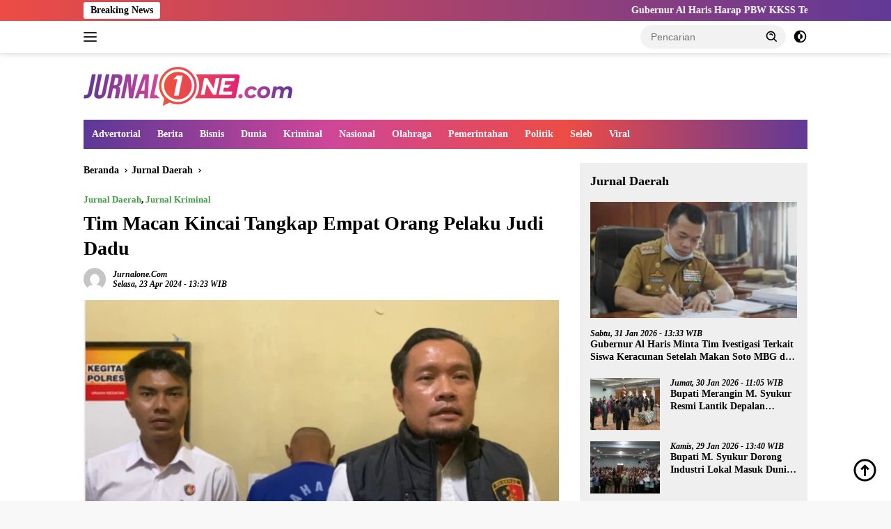

--- FILE ---
content_type: text/html; charset=UTF-8
request_url: https://jurnalone.com/2024/04/23/tim-macan-kincai-tangkap-empat-orang-pelaku-judi-dadu/
body_size: 24863
content:
<!doctype html><html dir="ltr" lang="id" prefix="og: https://ogp.me/ns#"><head><script data-no-optimize="1">var litespeed_docref=sessionStorage.getItem("litespeed_docref");litespeed_docref&&(Object.defineProperty(document,"referrer",{get:function(){return litespeed_docref}}),sessionStorage.removeItem("litespeed_docref"));</script> <meta charset="UTF-8"><meta name="viewport" content="width=device-width, initial-scale=1"><link rel="profile" href="https://gmpg.org/xfn/11"><title>Tim Macan Kincai Tangkap Empat Orang Pelaku Judi Dadu - JurnalOne.com</title><meta name="description" content="JurnalOne.com, KERINCI - Satuan Reserse Kriminal Polres Kerinci meringkus empat pelaku judi dadu kerap beraksi di Pondok Pinggir Jalan, Desa Siulak Tenang Kecamatan Gunung Kerinci, Kabupaten Kerinci, Jambi Sabtu, (20/04/2024) kemaren. Dilansir dari Wartapos Grup, keempat pelaku tersebut, yakni warga Desa setempat, berinisial KH (50), RW (49), BR (49) dan ES (41), tak lain sebagai" /><meta name="robots" content="max-image-preview:large" /><meta name="author" content="Jurnalone.com"/><link rel="canonical" href="https://jurnalone.com/2024/04/23/tim-macan-kincai-tangkap-empat-orang-pelaku-judi-dadu/" /><meta name="generator" content="All in One SEO (AIOSEO) 4.9.3" /><meta property="og:locale" content="id_ID" /><meta property="og:site_name" content="JurnalOne.com - Gerbang Informasi" /><meta property="og:type" content="article" /><meta property="og:title" content="Tim Macan Kincai Tangkap Empat Orang Pelaku Judi Dadu - JurnalOne.com" /><meta property="og:description" content="JurnalOne.com, KERINCI - Satuan Reserse Kriminal Polres Kerinci meringkus empat pelaku judi dadu kerap beraksi di Pondok Pinggir Jalan, Desa Siulak Tenang Kecamatan Gunung Kerinci, Kabupaten Kerinci, Jambi Sabtu, (20/04/2024) kemaren. Dilansir dari Wartapos Grup, keempat pelaku tersebut, yakni warga Desa setempat, berinisial KH (50), RW (49), BR (49) dan ES (41), tak lain sebagai" /><meta property="og:url" content="https://jurnalone.com/2024/04/23/tim-macan-kincai-tangkap-empat-orang-pelaku-judi-dadu/" /><meta property="og:image" content="https://jurnalone.com/wp-content/uploads/2024/04/IMG_20240423_132138.jpg" /><meta property="og:image:secure_url" content="https://jurnalone.com/wp-content/uploads/2024/04/IMG_20240423_132138.jpg" /><meta property="og:image:width" content="1080" /><meta property="og:image:height" content="652" /><meta property="article:published_time" content="2024-04-23T06:23:25+00:00" /><meta property="article:modified_time" content="2024-04-23T06:26:48+00:00" /><meta name="twitter:card" content="summary_large_image" /><meta name="twitter:title" content="Tim Macan Kincai Tangkap Empat Orang Pelaku Judi Dadu - JurnalOne.com" /><meta name="twitter:description" content="JurnalOne.com, KERINCI - Satuan Reserse Kriminal Polres Kerinci meringkus empat pelaku judi dadu kerap beraksi di Pondok Pinggir Jalan, Desa Siulak Tenang Kecamatan Gunung Kerinci, Kabupaten Kerinci, Jambi Sabtu, (20/04/2024) kemaren. Dilansir dari Wartapos Grup, keempat pelaku tersebut, yakni warga Desa setempat, berinisial KH (50), RW (49), BR (49) dan ES (41), tak lain sebagai" /><meta name="twitter:image" content="https://jurnalone.com/wp-content/uploads/2024/04/IMG_20240423_132138.jpg" /> <script type="application/ld+json" class="aioseo-schema">{"@context":"https:\/\/schema.org","@graph":[{"@type":"BlogPosting","@id":"https:\/\/jurnalone.com\/2024\/04\/23\/tim-macan-kincai-tangkap-empat-orang-pelaku-judi-dadu\/#blogposting","name":"Tim Macan Kincai Tangkap Empat Orang Pelaku Judi Dadu - JurnalOne.com","headline":"Tim Macan Kincai Tangkap Empat Orang Pelaku Judi Dadu","author":{"@id":"https:\/\/jurnalone.com\/author\/admin\/#author"},"publisher":{"@id":"https:\/\/jurnalone.com\/#organization"},"image":{"@type":"ImageObject","url":"https:\/\/jurnalone.com\/wp-content\/uploads\/2024\/04\/IMG_20240423_132138.jpg","width":1080,"height":652},"datePublished":"2024-04-23T13:23:25+07:00","dateModified":"2024-04-23T13:26:48+07:00","inLanguage":"id-ID","mainEntityOfPage":{"@id":"https:\/\/jurnalone.com\/2024\/04\/23\/tim-macan-kincai-tangkap-empat-orang-pelaku-judi-dadu\/#webpage"},"isPartOf":{"@id":"https:\/\/jurnalone.com\/2024\/04\/23\/tim-macan-kincai-tangkap-empat-orang-pelaku-judi-dadu\/#webpage"},"articleSection":"Jurnal Daerah, Jurnal Kriminal"},{"@type":"BreadcrumbList","@id":"https:\/\/jurnalone.com\/2024\/04\/23\/tim-macan-kincai-tangkap-empat-orang-pelaku-judi-dadu\/#breadcrumblist","itemListElement":[{"@type":"ListItem","@id":"https:\/\/jurnalone.com#listItem","position":1,"name":"Home","item":"https:\/\/jurnalone.com","nextItem":{"@type":"ListItem","@id":"https:\/\/jurnalone.com\/category\/kriminal\/#listItem","name":"Jurnal Kriminal"}},{"@type":"ListItem","@id":"https:\/\/jurnalone.com\/category\/kriminal\/#listItem","position":2,"name":"Jurnal Kriminal","item":"https:\/\/jurnalone.com\/category\/kriminal\/","nextItem":{"@type":"ListItem","@id":"https:\/\/jurnalone.com\/2024\/04\/23\/tim-macan-kincai-tangkap-empat-orang-pelaku-judi-dadu\/#listItem","name":"Tim Macan Kincai Tangkap Empat Orang Pelaku Judi Dadu"},"previousItem":{"@type":"ListItem","@id":"https:\/\/jurnalone.com#listItem","name":"Home"}},{"@type":"ListItem","@id":"https:\/\/jurnalone.com\/2024\/04\/23\/tim-macan-kincai-tangkap-empat-orang-pelaku-judi-dadu\/#listItem","position":3,"name":"Tim Macan Kincai Tangkap Empat Orang Pelaku Judi Dadu","previousItem":{"@type":"ListItem","@id":"https:\/\/jurnalone.com\/category\/kriminal\/#listItem","name":"Jurnal Kriminal"}}]},{"@type":"Organization","@id":"https:\/\/jurnalone.com\/#organization","name":"WordPress Site","description":"Gerbang Informasi","url":"https:\/\/jurnalone.com\/","logo":{"@type":"ImageObject","url":"https:\/\/jurnalone.com\/wp-content\/uploads\/2022\/11\/JURNAL01OK.png","@id":"https:\/\/jurnalone.com\/2024\/04\/23\/tim-macan-kincai-tangkap-empat-orang-pelaku-judi-dadu\/#organizationLogo","width":300,"height":56},"image":{"@id":"https:\/\/jurnalone.com\/2024\/04\/23\/tim-macan-kincai-tangkap-empat-orang-pelaku-judi-dadu\/#organizationLogo"}},{"@type":"Person","@id":"https:\/\/jurnalone.com\/author\/admin\/#author","url":"https:\/\/jurnalone.com\/author\/admin\/","name":"Jurnalone.com","image":{"@type":"ImageObject","@id":"https:\/\/jurnalone.com\/2024\/04\/23\/tim-macan-kincai-tangkap-empat-orang-pelaku-judi-dadu\/#authorImage","url":"https:\/\/secure.gravatar.com\/avatar\/b9da7d4acef16e30a6475fbcbe1ff58db25e5566adef1f89ddf25200cb868bb5?s=96&d=mm&r=g","width":96,"height":96,"caption":"Jurnalone.com"}},{"@type":"WebPage","@id":"https:\/\/jurnalone.com\/2024\/04\/23\/tim-macan-kincai-tangkap-empat-orang-pelaku-judi-dadu\/#webpage","url":"https:\/\/jurnalone.com\/2024\/04\/23\/tim-macan-kincai-tangkap-empat-orang-pelaku-judi-dadu\/","name":"Tim Macan Kincai Tangkap Empat Orang Pelaku Judi Dadu - JurnalOne.com","description":"JurnalOne.com, KERINCI - Satuan Reserse Kriminal Polres Kerinci meringkus empat pelaku judi dadu kerap beraksi di Pondok Pinggir Jalan, Desa Siulak Tenang Kecamatan Gunung Kerinci, Kabupaten Kerinci, Jambi Sabtu, (20\/04\/2024) kemaren. Dilansir dari Wartapos Grup, keempat pelaku tersebut, yakni warga Desa setempat, berinisial KH (50), RW (49), BR (49) dan ES (41), tak lain sebagai","inLanguage":"id-ID","isPartOf":{"@id":"https:\/\/jurnalone.com\/#website"},"breadcrumb":{"@id":"https:\/\/jurnalone.com\/2024\/04\/23\/tim-macan-kincai-tangkap-empat-orang-pelaku-judi-dadu\/#breadcrumblist"},"author":{"@id":"https:\/\/jurnalone.com\/author\/admin\/#author"},"creator":{"@id":"https:\/\/jurnalone.com\/author\/admin\/#author"},"image":{"@type":"ImageObject","url":"https:\/\/jurnalone.com\/wp-content\/uploads\/2024\/04\/IMG_20240423_132138.jpg","@id":"https:\/\/jurnalone.com\/2024\/04\/23\/tim-macan-kincai-tangkap-empat-orang-pelaku-judi-dadu\/#mainImage","width":1080,"height":652},"primaryImageOfPage":{"@id":"https:\/\/jurnalone.com\/2024\/04\/23\/tim-macan-kincai-tangkap-empat-orang-pelaku-judi-dadu\/#mainImage"},"datePublished":"2024-04-23T13:23:25+07:00","dateModified":"2024-04-23T13:26:48+07:00"},{"@type":"WebSite","@id":"https:\/\/jurnalone.com\/#website","url":"https:\/\/jurnalone.com\/","name":"Jurnalone.com","description":"Gerbang Informasi","inLanguage":"id-ID","publisher":{"@id":"https:\/\/jurnalone.com\/#organization"}}]}</script> <link rel='dns-prefetch' href='//connect.facebook.net' /><link rel='dns-prefetch' href='//fonts.googleapis.com' /><link rel="alternate" type="application/rss+xml" title="JurnalOne.com &raquo; Feed" href="https://jurnalone.com/feed/" /><link rel="alternate" type="application/rss+xml" title="JurnalOne.com &raquo; Umpan Komentar" href="https://jurnalone.com/comments/feed/" /><link rel="alternate" type="application/rss+xml" title="JurnalOne.com &raquo; Tim Macan Kincai Tangkap Empat Orang Pelaku Judi Dadu Umpan Komentar" href="https://jurnalone.com/2024/04/23/tim-macan-kincai-tangkap-empat-orang-pelaku-judi-dadu/feed/" /><link rel="alternate" title="oEmbed (JSON)" type="application/json+oembed" href="https://jurnalone.com/wp-json/oembed/1.0/embed?url=https%3A%2F%2Fjurnalone.com%2F2024%2F04%2F23%2Ftim-macan-kincai-tangkap-empat-orang-pelaku-judi-dadu%2F" /><link rel="alternate" title="oEmbed (XML)" type="text/xml+oembed" href="https://jurnalone.com/wp-json/oembed/1.0/embed?url=https%3A%2F%2Fjurnalone.com%2F2024%2F04%2F23%2Ftim-macan-kincai-tangkap-empat-orang-pelaku-judi-dadu%2F&#038;format=xml" /><link data-optimized="2" rel="stylesheet" href="https://jurnalone.com/wp-content/litespeed/css/f10496d5f5d5b65911b2159ab9bd7f23.css?ver=0ed77" /><link rel="https://api.w.org/" href="https://jurnalone.com/wp-json/" /><link rel="alternate" title="JSON" type="application/json" href="https://jurnalone.com/wp-json/wp/v2/posts/3862" /><link rel="EditURI" type="application/rsd+xml" title="RSD" href="https://jurnalone.com/xmlrpc.php?rsd" /><meta name="generator" content="WordPress 6.9" /><link rel='shortlink' href='https://jurnalone.com/?p=3862' /><link rel="pingback" href="https://jurnalone.com/xmlrpc.php"><link rel="icon" href="https://jurnalone.com/wp-content/uploads/2022/11/cropped-JURNAL01FAVOK-2-60x60.png" sizes="32x32" /><link rel="icon" href="https://jurnalone.com/wp-content/uploads/2022/11/cropped-JURNAL01FAVOK-2.png" sizes="192x192" /><link rel="apple-touch-icon" href="https://jurnalone.com/wp-content/uploads/2022/11/cropped-JURNAL01FAVOK-2.png" /><meta name="msapplication-TileImage" content="https://jurnalone.com/wp-content/uploads/2022/11/cropped-JURNAL01FAVOK-2.png" /></head><body class="wp-singular post-template-default single single-post postid-3862 single-format-standard wp-custom-logo wp-embed-responsive wp-theme-wpberita idtheme kentooz">
<a class="skip-link screen-reader-text" href="#primary">Langsung ke konten</a><div id="topnavwrap" class="gmr-topnavwrap clearfix"><div class="gmr-topnotification"><div class="container"><div class="list-flex"><div class="row-flex"><div class="text-marquee">Breaking News</div></div><div class="row-flex wrap-marquee"><div class="marquee">				<a href="https://jurnalone.com/2026/01/31/gubernur-al-haris-harap-pbw-kkss-terus-partisipasi-bangun-provinsi-jambi/" class="gmr-recent-marquee" title="Gubernur Al Haris Harap PBW KKSS Terus Partisipasi Bangun Provinsi Jambi">Gubernur Al Haris Harap PBW KKSS Terus Partisipasi Bangun Provinsi Jambi</a>
<a href="https://jurnalone.com/2026/01/31/gubernur-al-haris-minta-tim-ivestigasi-terkait-siswa-keracunan-setelah-makan-soto-mbg-di-muaro-jambi/" class="gmr-recent-marquee" title="Gubernur Al Haris Minta Tim Ivestigasi Terkait Siswa Keracunan Setelah Makan Soto MBG di Muaro Jambi">Gubernur Al Haris Minta Tim Ivestigasi Terkait Siswa Keracunan Setelah Makan Soto MBG di Muaro Jambi</a>
<a href="https://jurnalone.com/2026/01/30/tvri-jambi-akan-gelar-kick-off-piala-dunia-2026-serentak-nasional/" class="gmr-recent-marquee" title="TVRI Jambi Akan Gelar Kick Off Piala Dunia 2026 Serentak Nasional">TVRI Jambi Akan Gelar Kick Off Piala Dunia 2026 Serentak Nasional</a>
<a href="https://jurnalone.com/2026/01/30/bupati-merangin-m-syukur-resmi-lantik-depalan-pejabat-eselon-ii/" class="gmr-recent-marquee" title="Bupati Merangin M. Syukur Resmi Lantik Depalan Pejabat Eselon II">Bupati Merangin M. Syukur Resmi Lantik Depalan Pejabat Eselon II</a>
<a href="https://jurnalone.com/2026/01/29/raih-opini-tanpa-maladministrasi-gubernur-al-haris-tegaskan-pentingnya-integritas-asn/" class="gmr-recent-marquee" title="Raih Opini Tanpa Maladministrasi, Gubernur Al Haris Tegaskan Pentingnya Integritas ASN">Raih Opini Tanpa Maladministrasi, Gubernur Al Haris Tegaskan Pentingnya Integritas ASN</a></div></div></div></div></div><div class="container"><div class="list-flex"><div class="row-flex gmr-navleft">
<a id="gmr-responsive-menu" title="Menu" href="#menus" rel="nofollow"><div class="ktz-i-wrap"><span class="ktz-i"></span><span class="ktz-i"></span><span class="ktz-i"></span></div></a><div class="gmr-logo-mobile"><a class="custom-logo-link" href="https://jurnalone.com/" title="JurnalOne.com" rel="home"><img data-lazyloaded="1" src="[data-uri]" class="custom-logo" data-src="https://jurnalone.com/wp-content/uploads/2022/11/JURNAL01OK.png" width="300" height="56" alt="JurnalOne.com" loading="lazy" /></a></div></div><div class="row-flex gmr-navright"><div class="gmr-table-search"><form method="get" class="gmr-searchform searchform" action="https://jurnalone.com/">
<input type="text" name="s" id="s" placeholder="Pencarian" />
<input type="hidden" name="post_type" value="post" />
<button type="submit" role="button" class="gmr-search-submit gmr-search-icon">
<svg xmlns="http://www.w3.org/2000/svg" aria-hidden="true" role="img" width="1em" height="1em" preserveAspectRatio="xMidYMid meet" viewBox="0 0 24 24"><path fill="currentColor" d="M10 18a7.952 7.952 0 0 0 4.897-1.688l4.396 4.396l1.414-1.414l-4.396-4.396A7.952 7.952 0 0 0 18 10c0-4.411-3.589-8-8-8s-8 3.589-8 8s3.589 8 8 8zm0-14c3.309 0 6 2.691 6 6s-2.691 6-6 6s-6-2.691-6-6s2.691-6 6-6z"/><path fill="currentColor" d="M11.412 8.586c.379.38.588.882.588 1.414h2a3.977 3.977 0 0 0-1.174-2.828c-1.514-1.512-4.139-1.512-5.652 0l1.412 1.416c.76-.758 2.07-.756 2.826-.002z"/></svg>
</button></form></div>
<a class="darkmode-button topnav-button" title="Mode Gelap" href="#" rel="nofollow"><svg xmlns="http://www.w3.org/2000/svg" aria-hidden="true" role="img" width="1em" height="1em" preserveAspectRatio="xMidYMid meet" viewBox="0 0 24 24"><g fill="currentColor"><path d="M12 16a4 4 0 0 0 0-8v8Z"/><path fill-rule="evenodd" d="M12 2C6.477 2 2 6.477 2 12s4.477 10 10 10s10-4.477 10-10S17.523 2 12 2Zm0 2v4a4 4 0 1 0 0 8v4a8 8 0 1 0 0-16Z" clip-rule="evenodd"/></g></svg></a><div class="gmr-search-btn">
<a id="search-menu-button" class="topnav-button gmr-search-icon" title="Pencarian" href="#" rel="nofollow"><svg xmlns="http://www.w3.org/2000/svg" aria-hidden="true" role="img" width="1em" height="1em" preserveAspectRatio="xMidYMid meet" viewBox="0 0 24 24"><path fill="none" stroke="currentColor" stroke-linecap="round" stroke-width="2" d="m21 21l-4.486-4.494M19 10.5a8.5 8.5 0 1 1-17 0a8.5 8.5 0 0 1 17 0Z"/></svg></a><div id="search-dropdown-container" class="search-dropdown search"><form method="get" class="gmr-searchform searchform" action="https://jurnalone.com/">
<input type="text" name="s" id="s" placeholder="Pencarian" />
<button type="submit" class="gmr-search-submit gmr-search-icon"><svg xmlns="http://www.w3.org/2000/svg" aria-hidden="true" role="img" width="1em" height="1em" preserveAspectRatio="xMidYMid meet" viewBox="0 0 24 24"><path fill="currentColor" d="M10 18a7.952 7.952 0 0 0 4.897-1.688l4.396 4.396l1.414-1.414l-4.396-4.396A7.952 7.952 0 0 0 18 10c0-4.411-3.589-8-8-8s-8 3.589-8 8s3.589 8 8 8zm0-14c3.309 0 6 2.691 6 6s-2.691 6-6 6s-6-2.691-6-6s2.691-6 6-6z"/><path fill="currentColor" d="M11.412 8.586c.379.38.588.882.588 1.414h2a3.977 3.977 0 0 0-1.174-2.828c-1.514-1.512-4.139-1.512-5.652 0l1.412 1.416c.76-.758 2.07-.756 2.826-.002z"/></svg></button></form></div></div></div></div></div></div><div id="page" class="site"><header id="masthead" class="site-header"><div class="container"><div class="site-branding"><div class="gmr-logo"><div class="gmr-logo-wrap"><a class="custom-logo-link logolink" href="https://jurnalone.com" title="JurnalOne.com" rel="home"><img data-lazyloaded="1" src="[data-uri]" class="custom-logo" data-src="https://jurnalone.com/wp-content/uploads/2022/11/JURNAL01OK.png" width="300" height="56" alt="JurnalOne.com" loading="lazy" /></a><div class="close-topnavmenu-wrap"><a id="close-topnavmenu-button" rel="nofollow" href="#"><svg xmlns="http://www.w3.org/2000/svg" aria-hidden="true" role="img" width="1em" height="1em" preserveAspectRatio="xMidYMid meet" viewBox="0 0 32 32"><path fill="currentColor" d="M24 9.4L22.6 8L16 14.6L9.4 8L8 9.4l6.6 6.6L8 22.6L9.4 24l6.6-6.6l6.6 6.6l1.4-1.4l-6.6-6.6L24 9.4z"/></svg></a></div></div></div></div></div></header><div id="main-nav-wrap" class="gmr-mainmenu-wrap"><div class="container"><nav id="main-nav" class="main-navigation gmr-mainmenu"><ul id="primary-menu" class="menu"><li id="menu-item-302" class="menu-item menu-item-type-taxonomy menu-item-object-category menu-item-302"><a href="https://jurnalone.com/category/advertorial/">Advertorial</a></li><li id="menu-item-303" class="menu-item menu-item-type-taxonomy menu-item-object-category menu-item-303"><a href="https://jurnalone.com/category/berita/">Berita</a></li><li id="menu-item-314" class="menu-item menu-item-type-taxonomy menu-item-object-category menu-item-314"><a href="https://jurnalone.com/category/bisnis/">Bisnis</a></li><li id="menu-item-315" class="menu-item menu-item-type-taxonomy menu-item-object-category menu-item-315"><a href="https://jurnalone.com/category/dunia/">Dunia</a></li><li id="menu-item-304" class="menu-item menu-item-type-taxonomy menu-item-object-category current-post-ancestor current-menu-parent current-post-parent menu-item-304"><a href="https://jurnalone.com/category/kriminal/">Kriminal</a></li><li id="menu-item-305" class="menu-item menu-item-type-taxonomy menu-item-object-category menu-item-305"><a href="https://jurnalone.com/category/nasional/">Nasional</a></li><li id="menu-item-306" class="menu-item menu-item-type-taxonomy menu-item-object-category menu-item-306"><a href="https://jurnalone.com/category/olahraga/">Olahraga</a></li><li id="menu-item-318" class="menu-item menu-item-type-taxonomy menu-item-object-category menu-item-318"><a href="https://jurnalone.com/category/pemerintahan/">Pemerintahan</a></li><li id="menu-item-308" class="menu-item menu-item-type-taxonomy menu-item-object-category menu-item-308"><a href="https://jurnalone.com/category/politik/">Politik</a></li><li id="menu-item-316" class="menu-item menu-item-type-taxonomy menu-item-object-category menu-item-316"><a href="https://jurnalone.com/category/seleb/">Seleb</a></li><li id="menu-item-313" class="menu-item menu-item-type-taxonomy menu-item-object-category menu-item-313"><a href="https://jurnalone.com/category/viral/">Viral</a></li></ul></nav></div></div><div id="content" class="gmr-content"><div class="container"><div class="row"><main id="primary" class="site-main col-md-8"><article id="post-3862" class="content-single post-3862 post type-post status-publish format-standard has-post-thumbnail hentry category-daerah category-kriminal"><div class="breadcrumbs" itemscope itemtype="https://schema.org/BreadcrumbList">
<span class="first-cl" itemprop="itemListElement" itemscope itemtype="https://schema.org/ListItem">
<a itemscope itemtype="https://schema.org/WebPage" itemprop="item" itemid="https://jurnalone.com/" href="https://jurnalone.com/"><span itemprop="name">Beranda</span></a>
<span itemprop="position" content="1"></span>
</span>
<span class="separator"></span>
<span class="0-cl" itemprop="itemListElement" itemscope itemtype="http://schema.org/ListItem">
<a itemscope itemtype="https://schema.org/WebPage" itemprop="item" itemid="https://jurnalone.com/category/daerah/" href="https://jurnalone.com/category/daerah/"><span itemprop="name">Jurnal Daerah</span></a>
<span itemprop="position" content="2"></span>
</span>
<span class="separator"></span>
<span class="last-cl" itemscope itemtype="https://schema.org/ListItem">
<span itemprop="name">Tim Macan Kincai Tangkap Empat Orang Pelaku Judi Dadu</span>
<span itemprop="position" content="3"></span>
</span></div><header class="entry-header entry-header-single"><div class="gmr-meta-topic"><strong><span class="cat-links-content"><a href="https://jurnalone.com/category/daerah/" rel="category tag">Jurnal Daerah</a>, <a href="https://jurnalone.com/category/kriminal/" rel="category tag">Jurnal Kriminal</a></span></strong>&nbsp;&nbsp;</div><h1 class="entry-title"><strong>Tim Macan Kincai Tangkap Empat Orang Pelaku Judi Dadu</strong></h1><div class="list-table clearfix"><div class="table-row"><div class="table-cell gmr-gravatar-metasingle"><a class="url" href="https://jurnalone.com/author/admin/" title="Permalink ke: Jurnalone.com"><img data-lazyloaded="1" src="[data-uri]" alt='' data-src='https://secure.gravatar.com/avatar/b9da7d4acef16e30a6475fbcbe1ff58db25e5566adef1f89ddf25200cb868bb5?s=32&#038;d=mm&#038;r=g' data-srcset='https://secure.gravatar.com/avatar/b9da7d4acef16e30a6475fbcbe1ff58db25e5566adef1f89ddf25200cb868bb5?s=64&#038;d=mm&#038;r=g 2x' class='avatar avatar-32 photo img-cicle' height='32' width='32' decoding='async'/></a></div><div class="table-cell gmr-content-metasingle"><div class="meta-content gmr-content-metasingle"><span class="author vcard"><a class="url fn n" href="https://jurnalone.com/author/admin/" title="Jurnalone.com">Jurnalone.com</a></span></div><div class="meta-content gmr-content-metasingle"><span class="posted-on"><time class="entry-date published" datetime="2024-04-23T13:23:25+07:00">Selasa, 23 Apr 2024 - 13:23 WIB</time><time class="updated" datetime="2024-04-23T13:26:48+07:00">Selasa, 23 Apr 2024 - 13:26 WIB</time></span></div></div></div></div></header><figure class="post-thumbnail gmr-thumbnail-single">
<img data-lazyloaded="1" src="[data-uri]" width="1080" height="652" data-src="https://jurnalone.com/wp-content/uploads/2024/04/IMG_20240423_132138.jpg" class="attachment-post-thumbnail size-post-thumbnail wp-post-image" alt="" decoding="async" fetchpriority="high" data-srcset="https://jurnalone.com/wp-content/uploads/2024/04/IMG_20240423_132138.jpg 1080w, https://jurnalone.com/wp-content/uploads/2024/04/IMG_20240423_132138-768x464.jpg 768w" data-sizes="(max-width: 1080px) 100vw, 1080px" /></figure><div class="single-wrap"><div class="entry-content entry-content-single clearfix"><p class="ltr-element" data-pm-slice="1 1 []">JurnalOne.com, KERINCI &#8211; Satuan Reserse Kriminal Polres Kerinci meringkus empat pelaku judi dadu kerap beraksi di Pondok Pinggir Jalan, Desa Siulak Tenang Kecamatan Gunung Kerinci, Kabupaten Kerinci, Jambi Sabtu, (20/04/2024) kemaren.</p><p class="ltr-element">Dilansir dari Wartapos Grup, keempat pelaku tersebut, yakni warga Desa setempat, berinisial KH (50), RW (49), BR (49) dan ES (41), tak lain sebagai bandar.</p><p class="ltr-element">Diamankan empat pelaku judi ini, diungkapkan lansung Kapolres Kerinci melalui Kasat Reskrim AKP Very Prasetyawan.</p><p class="ltr-element">&#8220;Berawal dari informasi masyarakat adanya perjudian jenis dadu di keramaian Pondok Pinggir jalan Desa Siulak Tenang.Kita turun lansung dan mengamankan empat pelaku tak warga setempat, diantaranya salah seorang bandar,&#8221; ungkap Kasat Reskrim Very, Senin (22/04/2024) petang.</p><p class="ltr-element">Selain pelaku, kata Very, aparat juga mengamankan barang bukti berupa Barang Bukti uang tunai Total Uang Rp545.000,- (Lima Ratus Empat Puluh Lima), Poster bergambar alas dadu, 3 Buah Anak Dadu, serta satu Buah Ember Dadu bertuliskan angka sebagai bleberan.</p><p class="ltr-element">“Empat orang tersangka itu sudah diperiksa dan barang bukti juga sudah diamankan. Atas perbuatanya mereka diganjar dengan pasal 303 KUHP, dengan ancaman 10 tahun penjara, sedangkan tiga orang pemain dijerat pasal 303 Bis KUHP ancaman empat tahun penjara,&#8221;tegas Very.(*)</p><p class=""><div class="gmr-related-post-onlytitle"><div class="related-text-onlytitle">Berita Terkait</div><div class="clearfix"><div class="list-gallery-title"><a href="https://jurnalone.com/2026/01/31/gubernur-al-haris-minta-tim-ivestigasi-terkait-siswa-keracunan-setelah-makan-soto-mbg-di-muaro-jambi/" class="recent-title heading-text" title="Gubernur Al Haris Minta Tim Ivestigasi Terkait Siswa Keracunan Setelah Makan Soto MBG di Muaro Jambi" rel="bookmark">Gubernur Al Haris Minta Tim Ivestigasi Terkait Siswa Keracunan Setelah Makan Soto MBG di Muaro Jambi</a></div><div class="list-gallery-title"><a href="https://jurnalone.com/2026/01/30/bupati-merangin-m-syukur-resmi-lantik-depalan-pejabat-eselon-ii/" class="recent-title heading-text" title="Bupati Merangin M. Syukur Resmi Lantik Depalan Pejabat Eselon II" rel="bookmark">Bupati Merangin M. Syukur Resmi Lantik Depalan Pejabat Eselon II</a></div><div class="list-gallery-title"><a href="https://jurnalone.com/2026/01/29/bupati-m-syukur-dorong-industri-lokal-masuk-dunia-ritel-waralaba/" class="recent-title heading-text" title="Bupati M. Syukur Dorong Industri Lokal Masuk Dunia Ritel Waralaba" rel="bookmark">Bupati M. Syukur Dorong Industri Lokal Masuk Dunia Ritel Waralaba</a></div><div class="list-gallery-title"><a href="https://jurnalone.com/2026/01/28/staf-ahli-menteri-lingkungan-hidup-nyatakan-jambi-jadi-contoh-gerakan-tanam-pohon-serentak/" class="recent-title heading-text" title="Staf Ahli Menteri Lingkungan Hidup Nyatakan Jambi Jadi Contoh Gerakan Tanam Pohon Serentak" rel="bookmark">Staf Ahli Menteri Lingkungan Hidup Nyatakan Jambi Jadi Contoh Gerakan Tanam Pohon Serentak</a></div><div class="list-gallery-title"><a href="https://jurnalone.com/2026/01/28/bupati-merangin-m-syukur-lantik-enam-jabatan-kepala-desa-paw/" class="recent-title heading-text" title="Bupati Merangin M. Syukur Lantik Enam Jabatan Kepala Desa PAW" rel="bookmark">Bupati Merangin M. Syukur Lantik Enam Jabatan Kepala Desa PAW</a></div><div class="list-gallery-title"><a href="https://jurnalone.com/2026/01/28/kemensos-puji-kinerja-bupati-merangin-m-syukur/" class="recent-title heading-text" title="Kemensos Puji Kinerja Bupati Merangin M. Syukur" rel="bookmark">Kemensos Puji Kinerja Bupati Merangin M. Syukur</a></div></div></div><div class="post-views content-post post-3862 entry-meta load-static">
<span class="post-views-icon dashicons dashicons-chart-bar"></span> <span class="post-views-label">Post Views:</span> <span class="post-views-count">274</span></div><footer class="entry-footer entry-footer-single"><div class="gmr-cf-metacontent heading-text meta-content"></div></footer></div></div><div class="list-table clearfix"><div class="table-row"><div class="table-cell"><span class="comments-link heading-text"><a href="https://jurnalone.com/2024/04/23/tim-macan-kincai-tangkap-empat-orang-pelaku-judi-dadu/#respond"><svg xmlns="http://www.w3.org/2000/svg" aria-hidden="true" role="img" width="1em" height="1em" preserveAspectRatio="xMidYMid meet" viewBox="0 0 16 16"><path fill="#888" d="M3.05 3A2.5 2.5 0 0 1 5.5 1H12a3 3 0 0 1 3 3v4.5a2.5 2.5 0 0 1-2 2.45V11a2 2 0 0 1-2 2H7.16l-2.579 1.842A1 1 0 0 1 3 14.028V13a2 2 0 0 1-2-2V5a2 2 0 0 1 2-2h.05Zm1.035 0H11a2 2 0 0 1 2 2v4.915A1.5 1.5 0 0 0 14 8.5V4a2 2 0 0 0-2-2H5.5a1.5 1.5 0 0 0-1.415 1ZM12 11V5a1 1 0 0 0-1-1H3a1 1 0 0 0-1 1v6a1 1 0 0 0 1 1h1v2.028L6.84 12H11a1 1 0 0 0 1-1Z"/></svg><span class="text-comment">Komentar</span></a></span></div><div class="table-cell gmr-content-share"><ul class="gmr-socialicon-share pull-right"><li class="facebook"><a href="https://www.facebook.com/sharer/sharer.php?u=https%3A%2F%2Fjurnalone.com%2F2024%2F04%2F23%2Ftim-macan-kincai-tangkap-empat-orang-pelaku-judi-dadu%2F" target="_blank" rel="nofollow" title="Facebook Share"><svg xmlns="http://www.w3.org/2000/svg" aria-hidden="true" role="img" width="1em" height="1em" preserveAspectRatio="xMidYMid meet" viewBox="0 0 32 32"><path fill="#4267b2" d="M19.254 2C15.312 2 13 4.082 13 8.826V13H8v5h5v12h5V18h4l1-5h-5V9.672C18 7.885 18.583 7 20.26 7H23V2.205C22.526 2.141 21.145 2 19.254 2z"/></svg></a></li><li class="twitter"><a href="https://twitter.com/intent/tweet?url=https%3A%2F%2Fjurnalone.com%2F2024%2F04%2F23%2Ftim-macan-kincai-tangkap-empat-orang-pelaku-judi-dadu%2F&amp;text=Tim%20Macan%20Kincai%20Tangkap%20Empat%20Orang%20Pelaku%20Judi%20Dadu" target="_blank" rel="nofollow" title="Tweet Ini"><svg xmlns="http://www.w3.org/2000/svg" width="24" height="24" viewBox="0 0 24 24"><path fill="currentColor" d="M18.205 2.25h3.308l-7.227 8.26l8.502 11.24H16.13l-5.214-6.817L4.95 21.75H1.64l7.73-8.835L1.215 2.25H8.04l4.713 6.231l5.45-6.231Zm-1.161 17.52h1.833L7.045 4.126H5.078L17.044 19.77Z"/></svg></a></li><li class="pin"><a href="https://pinterest.com/pin/create/button/?url=https%3A%2F%2Fjurnalone.com%2F2024%2F04%2F23%2Ftim-macan-kincai-tangkap-empat-orang-pelaku-judi-dadu%2F&amp;desciption=Tim%20Macan%20Kincai%20Tangkap%20Empat%20Orang%20Pelaku%20Judi%20Dadu&amp;media=https%3A%2F%2Fjurnalone.com%2Fwp-content%2Fuploads%2F2024%2F04%2FIMG_20240423_132138.jpg" target="_blank" rel="nofollow" title="Tweet Ini"><svg xmlns="http://www.w3.org/2000/svg" aria-hidden="true" role="img" width="1em" height="1em" preserveAspectRatio="xMidYMid meet" viewBox="0 0 32 32"><path fill="#e60023" d="M16.75.406C10.337.406 4 4.681 4 11.6c0 4.4 2.475 6.9 3.975 6.9c.619 0 .975-1.725.975-2.212c0-.581-1.481-1.819-1.481-4.238c0-5.025 3.825-8.588 8.775-8.588c4.256 0 7.406 2.419 7.406 6.863c0 3.319-1.331 9.544-5.644 9.544c-1.556 0-2.888-1.125-2.888-2.737c0-2.363 1.65-4.65 1.65-7.088c0-4.137-5.869-3.387-5.869 1.613c0 1.05.131 2.212.6 3.169c-.863 3.713-2.625 9.244-2.625 13.069c0 1.181.169 2.344.281 3.525c.212.238.106.213.431.094c3.15-4.313 3.038-5.156 4.463-10.8c.769 1.463 2.756 2.25 4.331 2.25c6.637 0 9.619-6.469 9.619-12.3c0-6.206-5.363-10.256-11.25-10.256z"/></svg></a></li><li class="telegram"><a href="https://t.me/share/url?url=https%3A%2F%2Fjurnalone.com%2F2024%2F04%2F23%2Ftim-macan-kincai-tangkap-empat-orang-pelaku-judi-dadu%2F&amp;text=Tim%20Macan%20Kincai%20Tangkap%20Empat%20Orang%20Pelaku%20Judi%20Dadu" target="_blank" rel="nofollow" title="Telegram Share"><svg xmlns="http://www.w3.org/2000/svg" aria-hidden="true" role="img" width="1em" height="1em" preserveAspectRatio="xMidYMid meet" viewBox="0 0 15 15"><path fill="none" stroke="#08c" stroke-linejoin="round" d="m14.5 1.5l-14 5l4 2l6-4l-4 5l6 4l2-12Z"/></svg></a></li><li class="whatsapp"><a href="https://api.whatsapp.com/send?text=Tim%20Macan%20Kincai%20Tangkap%20Empat%20Orang%20Pelaku%20Judi%20Dadu https%3A%2F%2Fjurnalone.com%2F2024%2F04%2F23%2Ftim-macan-kincai-tangkap-empat-orang-pelaku-judi-dadu%2F" target="_blank" rel="nofollow" title="Kirim Ke WhatsApp"><svg xmlns="http://www.w3.org/2000/svg" aria-hidden="true" role="img" width="1em" height="1em" preserveAspectRatio="xMidYMid meet" viewBox="0 0 32 32"><path fill="#25d366" d="M23.328 19.177c-.401-.203-2.354-1.156-2.719-1.292c-.365-.13-.63-.198-.896.203c-.26.391-1.026 1.286-1.26 1.547s-.464.281-.859.104c-.401-.203-1.682-.62-3.203-1.984c-1.188-1.057-1.979-2.359-2.214-2.76c-.234-.396-.026-.62.172-.818c.182-.182.401-.458.604-.698c.193-.24.255-.401.396-.661c.13-.281.063-.5-.036-.698s-.896-2.161-1.229-2.943c-.318-.776-.651-.677-.896-.677c-.229-.021-.495-.021-.76-.021s-.698.099-1.063.479c-.365.401-1.396 1.359-1.396 3.297c0 1.943 1.427 3.823 1.625 4.104c.203.26 2.807 4.26 6.802 5.979c.953.401 1.693.641 2.271.839c.953.302 1.823.26 2.51.161c.76-.125 2.354-.964 2.688-1.901c.339-.943.339-1.724.24-1.901c-.099-.182-.359-.281-.76-.458zM16.083 29h-.021c-2.365 0-4.703-.641-6.745-1.839l-.479-.286l-5 1.302l1.344-4.865l-.323-.5a13.166 13.166 0 0 1-2.021-7.01c0-7.26 5.943-13.182 13.255-13.182c3.542 0 6.865 1.38 9.365 3.88a13.058 13.058 0 0 1 3.88 9.323C29.328 23.078 23.39 29 16.088 29zM27.359 4.599C24.317 1.661 20.317 0 16.062 0C7.286 0 .14 7.115.135 15.859c0 2.792.729 5.516 2.125 7.927L0 32l8.448-2.203a16.13 16.13 0 0 0 7.615 1.932h.005c8.781 0 15.927-7.115 15.932-15.865c0-4.234-1.651-8.219-4.661-11.214z"/></svg></a></li></ul></div></div></div><div class="gmr-related-post"><h3 class="related-text">Baca Juga</h3><div class="wpberita-list-gallery clearfix"><div class="list-gallery related-gallery"><a href="https://jurnalone.com/2026/01/31/gubernur-al-haris-minta-tim-ivestigasi-terkait-siswa-keracunan-setelah-makan-soto-mbg-di-muaro-jambi/" class="post-thumbnail" aria-hidden="true" tabindex="-1" title="Gubernur Al Haris Minta Tim Ivestigasi Terkait Siswa Keracunan Setelah Makan Soto MBG di Muaro Jambi" rel="bookmark"><img data-lazyloaded="1" src="[data-uri]" width="250" height="140" data-src="https://jurnalone.com/wp-content/uploads/2026/01/IMG_1475-250x140.jpeg" class="attachment-medium-new size-medium-new wp-post-image" alt="" decoding="async" data-srcset="https://jurnalone.com/wp-content/uploads/2026/01/IMG_1475-250x140.jpeg 250w, https://jurnalone.com/wp-content/uploads/2026/01/IMG_1475-400x225.jpeg 400w" data-sizes="(max-width: 250px) 100vw, 250px" /></a><div class="list-gallery-title"><a href="https://jurnalone.com/2026/01/31/gubernur-al-haris-minta-tim-ivestigasi-terkait-siswa-keracunan-setelah-makan-soto-mbg-di-muaro-jambi/" class="recent-title heading-text" title="Gubernur Al Haris Minta Tim Ivestigasi Terkait Siswa Keracunan Setelah Makan Soto MBG di Muaro Jambi" rel="bookmark">Gubernur Al Haris Minta Tim Ivestigasi Terkait Siswa Keracunan Setelah Makan Soto MBG di Muaro Jambi</a></div></div><div class="list-gallery related-gallery"><a href="https://jurnalone.com/2026/01/30/bupati-merangin-m-syukur-resmi-lantik-depalan-pejabat-eselon-ii/" class="post-thumbnail" aria-hidden="true" tabindex="-1" title="Bupati Merangin M. Syukur Resmi Lantik Depalan Pejabat Eselon II" rel="bookmark"><img data-lazyloaded="1" src="[data-uri]" width="250" height="140" data-src="https://jurnalone.com/wp-content/uploads/2026/01/IMG_1471-250x140.jpeg" class="attachment-medium-new size-medium-new wp-post-image" alt="" decoding="async" data-srcset="https://jurnalone.com/wp-content/uploads/2026/01/IMG_1471-250x140.jpeg 250w, https://jurnalone.com/wp-content/uploads/2026/01/IMG_1471-400x225.jpeg 400w" data-sizes="(max-width: 250px) 100vw, 250px" /></a><div class="list-gallery-title"><a href="https://jurnalone.com/2026/01/30/bupati-merangin-m-syukur-resmi-lantik-depalan-pejabat-eselon-ii/" class="recent-title heading-text" title="Bupati Merangin M. Syukur Resmi Lantik Depalan Pejabat Eselon II" rel="bookmark">Bupati Merangin M. Syukur Resmi Lantik Depalan Pejabat Eselon II</a></div></div><div class="list-gallery related-gallery"><a href="https://jurnalone.com/2026/01/29/bupati-m-syukur-dorong-industri-lokal-masuk-dunia-ritel-waralaba/" class="post-thumbnail" aria-hidden="true" tabindex="-1" title="Bupati M. Syukur Dorong Industri Lokal Masuk Dunia Ritel Waralaba" rel="bookmark"><img data-lazyloaded="1" src="[data-uri]" width="250" height="140" data-src="https://jurnalone.com/wp-content/uploads/2026/01/IMG_1468-250x140.jpeg" class="attachment-medium-new size-medium-new wp-post-image" alt="" decoding="async" data-srcset="https://jurnalone.com/wp-content/uploads/2026/01/IMG_1468-250x140.jpeg 250w, https://jurnalone.com/wp-content/uploads/2026/01/IMG_1468-400x225.jpeg 400w, https://jurnalone.com/wp-content/uploads/2026/01/IMG_1468-768x427.jpeg 768w, https://jurnalone.com/wp-content/uploads/2026/01/IMG_1468.jpeg 1040w" data-sizes="(max-width: 250px) 100vw, 250px" /></a><div class="list-gallery-title"><a href="https://jurnalone.com/2026/01/29/bupati-m-syukur-dorong-industri-lokal-masuk-dunia-ritel-waralaba/" class="recent-title heading-text" title="Bupati M. Syukur Dorong Industri Lokal Masuk Dunia Ritel Waralaba" rel="bookmark">Bupati M. Syukur Dorong Industri Lokal Masuk Dunia Ritel Waralaba</a></div></div><div class="list-gallery related-gallery"><a href="https://jurnalone.com/2026/01/28/staf-ahli-menteri-lingkungan-hidup-nyatakan-jambi-jadi-contoh-gerakan-tanam-pohon-serentak/" class="post-thumbnail" aria-hidden="true" tabindex="-1" title="Staf Ahli Menteri Lingkungan Hidup Nyatakan Jambi Jadi Contoh Gerakan Tanam Pohon Serentak" rel="bookmark"><img data-lazyloaded="1" src="[data-uri]" width="250" height="140" data-src="https://jurnalone.com/wp-content/uploads/2026/01/1a2e63bc-8817-4d3e-9e05-c8134bdb9745-250x140.jpeg" class="attachment-medium-new size-medium-new wp-post-image" alt="" decoding="async" data-srcset="https://jurnalone.com/wp-content/uploads/2026/01/1a2e63bc-8817-4d3e-9e05-c8134bdb9745-250x140.jpeg 250w, https://jurnalone.com/wp-content/uploads/2026/01/1a2e63bc-8817-4d3e-9e05-c8134bdb9745-400x225.jpeg 400w" data-sizes="(max-width: 250px) 100vw, 250px" /></a><div class="list-gallery-title"><a href="https://jurnalone.com/2026/01/28/staf-ahli-menteri-lingkungan-hidup-nyatakan-jambi-jadi-contoh-gerakan-tanam-pohon-serentak/" class="recent-title heading-text" title="Staf Ahli Menteri Lingkungan Hidup Nyatakan Jambi Jadi Contoh Gerakan Tanam Pohon Serentak" rel="bookmark">Staf Ahli Menteri Lingkungan Hidup Nyatakan Jambi Jadi Contoh Gerakan Tanam Pohon Serentak</a></div></div><div class="list-gallery related-gallery"><a href="https://jurnalone.com/2026/01/28/bupati-merangin-m-syukur-lantik-enam-jabatan-kepala-desa-paw/" class="post-thumbnail" aria-hidden="true" tabindex="-1" title="Bupati Merangin M. Syukur Lantik Enam Jabatan Kepala Desa PAW" rel="bookmark"><img data-lazyloaded="1" src="[data-uri]" width="250" height="140" data-src="https://jurnalone.com/wp-content/uploads/2026/01/IMG_1461-250x140.jpeg" class="attachment-medium-new size-medium-new wp-post-image" alt="" decoding="async" data-srcset="https://jurnalone.com/wp-content/uploads/2026/01/IMG_1461-250x140.jpeg 250w, https://jurnalone.com/wp-content/uploads/2026/01/IMG_1461-400x225.jpeg 400w" data-sizes="(max-width: 250px) 100vw, 250px" /></a><div class="list-gallery-title"><a href="https://jurnalone.com/2026/01/28/bupati-merangin-m-syukur-lantik-enam-jabatan-kepala-desa-paw/" class="recent-title heading-text" title="Bupati Merangin M. Syukur Lantik Enam Jabatan Kepala Desa PAW" rel="bookmark">Bupati Merangin M. Syukur Lantik Enam Jabatan Kepala Desa PAW</a></div></div><div class="list-gallery related-gallery"><a href="https://jurnalone.com/2026/01/28/kemensos-puji-kinerja-bupati-merangin-m-syukur/" class="post-thumbnail" aria-hidden="true" tabindex="-1" title="Kemensos Puji Kinerja Bupati Merangin M. Syukur" rel="bookmark"><img data-lazyloaded="1" src="[data-uri]" width="250" height="140" data-src="https://jurnalone.com/wp-content/uploads/2026/01/IMG_1460-250x140.jpeg" class="attachment-medium-new size-medium-new wp-post-image" alt="" decoding="async" data-srcset="https://jurnalone.com/wp-content/uploads/2026/01/IMG_1460-250x140.jpeg 250w, https://jurnalone.com/wp-content/uploads/2026/01/IMG_1460-400x225.jpeg 400w" data-sizes="(max-width: 250px) 100vw, 250px" /></a><div class="list-gallery-title"><a href="https://jurnalone.com/2026/01/28/kemensos-puji-kinerja-bupati-merangin-m-syukur/" class="recent-title heading-text" title="Kemensos Puji Kinerja Bupati Merangin M. Syukur" rel="bookmark">Kemensos Puji Kinerja Bupati Merangin M. Syukur</a></div></div></div></div><div class="gmr-related-post"><h3 class="related-text first-relatedtext">Rekomendasi untuk kamu</h3><div class="wpberita-list-gallery clearfix"><div class="list-gallery related-gallery third-gallery"><a href="https://jurnalone.com/2026/01/31/gubernur-al-haris-minta-tim-ivestigasi-terkait-siswa-keracunan-setelah-makan-soto-mbg-di-muaro-jambi/" class="post-thumbnail" aria-hidden="true" tabindex="-1" title="Gubernur Al Haris Minta Tim Ivestigasi Terkait Siswa Keracunan Setelah Makan Soto MBG di Muaro Jambi" rel="bookmark"><img data-lazyloaded="1" src="[data-uri]" width="400" height="225" data-src="https://jurnalone.com/wp-content/uploads/2026/01/IMG_1475-400x225.jpeg" class="attachment-large size-large wp-post-image" alt="" decoding="async" data-srcset="https://jurnalone.com/wp-content/uploads/2026/01/IMG_1475-400x225.jpeg 400w, https://jurnalone.com/wp-content/uploads/2026/01/IMG_1475-250x140.jpeg 250w" data-sizes="(max-width: 400px) 100vw, 400px" /></a><div class="list-gallery-title"><a href="https://jurnalone.com/2026/01/31/gubernur-al-haris-minta-tim-ivestigasi-terkait-siswa-keracunan-setelah-makan-soto-mbg-di-muaro-jambi/" class="recent-title heading-text" title="Gubernur Al Haris Minta Tim Ivestigasi Terkait Siswa Keracunan Setelah Makan Soto MBG di Muaro Jambi" rel="bookmark">Gubernur Al Haris Minta Tim Ivestigasi Terkait Siswa Keracunan Setelah Makan Soto MBG di Muaro Jambi</a></div><div class="entry-content entry-content-archive"><p>JurnalOne.com, MUARO JAMBI &#8211; Gubernur Jambi Al Haris, mengunkapkan rasa  keprihatinannya atas insiden keracunan makanan&#8230;</p></div></div><div class="list-gallery related-gallery third-gallery"><a href="https://jurnalone.com/2026/01/30/bupati-merangin-m-syukur-resmi-lantik-depalan-pejabat-eselon-ii/" class="post-thumbnail" aria-hidden="true" tabindex="-1" title="Bupati Merangin M. Syukur Resmi Lantik Depalan Pejabat Eselon II" rel="bookmark"><img data-lazyloaded="1" src="[data-uri]" width="400" height="225" data-src="https://jurnalone.com/wp-content/uploads/2026/01/IMG_1471-400x225.jpeg" class="attachment-large size-large wp-post-image" alt="" decoding="async" data-srcset="https://jurnalone.com/wp-content/uploads/2026/01/IMG_1471-400x225.jpeg 400w, https://jurnalone.com/wp-content/uploads/2026/01/IMG_1471-250x140.jpeg 250w" data-sizes="(max-width: 400px) 100vw, 400px" /></a><div class="list-gallery-title"><a href="https://jurnalone.com/2026/01/30/bupati-merangin-m-syukur-resmi-lantik-depalan-pejabat-eselon-ii/" class="recent-title heading-text" title="Bupati Merangin M. Syukur Resmi Lantik Depalan Pejabat Eselon II" rel="bookmark">Bupati Merangin M. Syukur Resmi Lantik Depalan Pejabat Eselon II</a></div><div class="entry-content entry-content-archive"><p>JurnalOne.com, BANGKO &#8211; Bupati Kabupaten Merangin, M Syukur, resmi melantik sedikitnya delapan pejabat eselon II&#8230;</p></div></div><div class="list-gallery related-gallery third-gallery"><a href="https://jurnalone.com/2026/01/29/bupati-m-syukur-dorong-industri-lokal-masuk-dunia-ritel-waralaba/" class="post-thumbnail" aria-hidden="true" tabindex="-1" title="Bupati M. Syukur Dorong Industri Lokal Masuk Dunia Ritel Waralaba" rel="bookmark"><img data-lazyloaded="1" src="[data-uri]" width="400" height="225" data-src="https://jurnalone.com/wp-content/uploads/2026/01/IMG_1468-400x225.jpeg" class="attachment-large size-large wp-post-image" alt="" decoding="async" data-srcset="https://jurnalone.com/wp-content/uploads/2026/01/IMG_1468-400x225.jpeg 400w, https://jurnalone.com/wp-content/uploads/2026/01/IMG_1468-250x140.jpeg 250w" data-sizes="(max-width: 400px) 100vw, 400px" /></a><div class="list-gallery-title"><a href="https://jurnalone.com/2026/01/29/bupati-m-syukur-dorong-industri-lokal-masuk-dunia-ritel-waralaba/" class="recent-title heading-text" title="Bupati M. Syukur Dorong Industri Lokal Masuk Dunia Ritel Waralaba" rel="bookmark">Bupati M. Syukur Dorong Industri Lokal Masuk Dunia Ritel Waralaba</a></div><div class="entry-content entry-content-archive"><p>JurnalOne.com, BANGKO &#8211; Bupati Merangin, M. Syukur membuka secara resmi pelatihan bagi pelaku Usaha Mikro,&#8230;</p></div></div><div class="list-gallery related-gallery third-gallery"><a href="https://jurnalone.com/2026/01/28/staf-ahli-menteri-lingkungan-hidup-nyatakan-jambi-jadi-contoh-gerakan-tanam-pohon-serentak/" class="post-thumbnail" aria-hidden="true" tabindex="-1" title="Staf Ahli Menteri Lingkungan Hidup Nyatakan Jambi Jadi Contoh Gerakan Tanam Pohon Serentak" rel="bookmark"><img data-lazyloaded="1" src="[data-uri]" width="400" height="225" data-src="https://jurnalone.com/wp-content/uploads/2026/01/1a2e63bc-8817-4d3e-9e05-c8134bdb9745-400x225.jpeg" class="attachment-large size-large wp-post-image" alt="" decoding="async" data-srcset="https://jurnalone.com/wp-content/uploads/2026/01/1a2e63bc-8817-4d3e-9e05-c8134bdb9745-400x225.jpeg 400w, https://jurnalone.com/wp-content/uploads/2026/01/1a2e63bc-8817-4d3e-9e05-c8134bdb9745-250x140.jpeg 250w" data-sizes="(max-width: 400px) 100vw, 400px" /></a><div class="list-gallery-title"><a href="https://jurnalone.com/2026/01/28/staf-ahli-menteri-lingkungan-hidup-nyatakan-jambi-jadi-contoh-gerakan-tanam-pohon-serentak/" class="recent-title heading-text" title="Staf Ahli Menteri Lingkungan Hidup Nyatakan Jambi Jadi Contoh Gerakan Tanam Pohon Serentak" rel="bookmark">Staf Ahli Menteri Lingkungan Hidup Nyatakan Jambi Jadi Contoh Gerakan Tanam Pohon Serentak</a></div><div class="entry-content entry-content-archive"><p>JurnalOne.com, MUARO JAMBI &#8211; Staf Ahli Menteri Lingkungan Hidup Bidang Kelestarian Sumber Daya Keanekaragaman Hayati&#8230;</p></div></div><div class="list-gallery related-gallery third-gallery"><a href="https://jurnalone.com/2026/01/28/bupati-merangin-m-syukur-lantik-enam-jabatan-kepala-desa-paw/" class="post-thumbnail" aria-hidden="true" tabindex="-1" title="Bupati Merangin M. Syukur Lantik Enam Jabatan Kepala Desa PAW" rel="bookmark"><img data-lazyloaded="1" src="[data-uri]" width="400" height="225" data-src="https://jurnalone.com/wp-content/uploads/2026/01/IMG_1461-400x225.jpeg" class="attachment-large size-large wp-post-image" alt="" decoding="async" data-srcset="https://jurnalone.com/wp-content/uploads/2026/01/IMG_1461-400x225.jpeg 400w, https://jurnalone.com/wp-content/uploads/2026/01/IMG_1461-250x140.jpeg 250w" data-sizes="(max-width: 400px) 100vw, 400px" /></a><div class="list-gallery-title"><a href="https://jurnalone.com/2026/01/28/bupati-merangin-m-syukur-lantik-enam-jabatan-kepala-desa-paw/" class="recent-title heading-text" title="Bupati Merangin M. Syukur Lantik Enam Jabatan Kepala Desa PAW" rel="bookmark">Bupati Merangin M. Syukur Lantik Enam Jabatan Kepala Desa PAW</a></div><div class="entry-content entry-content-archive"><p>JurnalOne.com, BANGKO &#8211; Bupati M. Syukur secara resmi melantik dan mengambil sumpah jabatan terhadap Enam &#8230;</p></div></div><div class="list-gallery related-gallery third-gallery"><a href="https://jurnalone.com/2026/01/28/kemensos-puji-kinerja-bupati-merangin-m-syukur/" class="post-thumbnail" aria-hidden="true" tabindex="-1" title="Kemensos Puji Kinerja Bupati Merangin M. Syukur" rel="bookmark"><img data-lazyloaded="1" src="[data-uri]" width="400" height="225" data-src="https://jurnalone.com/wp-content/uploads/2026/01/IMG_1460-400x225.jpeg" class="attachment-large size-large wp-post-image" alt="" decoding="async" data-srcset="https://jurnalone.com/wp-content/uploads/2026/01/IMG_1460-400x225.jpeg 400w, https://jurnalone.com/wp-content/uploads/2026/01/IMG_1460-250x140.jpeg 250w" data-sizes="(max-width: 400px) 100vw, 400px" /></a><div class="list-gallery-title"><a href="https://jurnalone.com/2026/01/28/kemensos-puji-kinerja-bupati-merangin-m-syukur/" class="recent-title heading-text" title="Kemensos Puji Kinerja Bupati Merangin M. Syukur" rel="bookmark">Kemensos Puji Kinerja Bupati Merangin M. Syukur</a></div><div class="entry-content entry-content-archive"><p>JurnalOne.com, BANGKO – Kementerian Sosial (Kemensos) RI memberikan apresiasi tinggi terhadap komitmen Bupati Merangin, M&#8230;.</p></div></div></div></div></article><div id="fb-root"></div><div id="comments" class="gmr-fb-comments"><div id="respond" class="comment-respond"><div class="fb-comments" data-href="https://jurnalone.com/2024/04/23/tim-macan-kincai-tangkap-empat-orang-pelaku-judi-dadu/" data-lazy="true" data-numposts="5" data-width="100%"></div></div></div></main><aside id="secondary" class="widget-area col-md-4 pos-sticky"><section id="wpberita-rp-2" class="widget wpberita-recent"><div class="box-widget"><div class="page-header"><h3 class="widget-title">Jurnal Daerah</h3></div><ul class="wpberita-rp-widget"><li class="clearfix">
<a class="post-thumbnail big-thumb" href="https://jurnalone.com/2026/01/31/gubernur-al-haris-minta-tim-ivestigasi-terkait-siswa-keracunan-setelah-makan-soto-mbg-di-muaro-jambi/" title="Gubernur Al Haris Minta Tim Ivestigasi Terkait Siswa Keracunan Setelah Makan Soto MBG di Muaro Jambi" aria-hidden="true" tabindex="-1">
<img data-lazyloaded="1" src="[data-uri]" width="400" height="225" data-src="https://jurnalone.com/wp-content/uploads/2026/01/IMG_1475-400x225.jpeg" class="attachment-large size-large wp-post-image" alt="Gubernur Al Haris Minta Tim Ivestigasi Terkait Siswa Keracunan Setelah Makan Soto MBG di Muaro Jambi" decoding="async" data-srcset="https://jurnalone.com/wp-content/uploads/2026/01/IMG_1475-400x225.jpeg 400w, https://jurnalone.com/wp-content/uploads/2026/01/IMG_1475-250x140.jpeg 250w" data-sizes="(max-width: 400px) 100vw, 400px" />									</a><div class="recent-content "><div class="meta-content"><span class="posted-on"><time class="entry-date published updated" datetime="2026-01-31T13:33:21+07:00">Sabtu, 31 Jan 2026 - 13:33 WIB</time></span></div><a class="recent-title heading-text" href="https://jurnalone.com/2026/01/31/gubernur-al-haris-minta-tim-ivestigasi-terkait-siswa-keracunan-setelah-makan-soto-mbg-di-muaro-jambi/" title="Gubernur Al Haris Minta Tim Ivestigasi Terkait Siswa Keracunan Setelah Makan Soto MBG di Muaro Jambi" rel="bookmark">Gubernur Al Haris Minta Tim Ivestigasi Terkait Siswa Keracunan Setelah Makan Soto MBG di Muaro Jambi</a></div></li><li class="clearfix">
<a class="post-thumbnail pull-left" href="https://jurnalone.com/2026/01/30/bupati-merangin-m-syukur-resmi-lantik-depalan-pejabat-eselon-ii/" title="Bupati Merangin M. Syukur Resmi Lantik Depalan Pejabat Eselon II" aria-hidden="true" tabindex="-1">
<img data-lazyloaded="1" src="[data-uri]" width="100" height="75" data-src="https://jurnalone.com/wp-content/uploads/2026/01/IMG_1471-100x75.jpeg" class="attachment-thumbnail size-thumbnail wp-post-image" alt="Bupati Merangin M. Syukur Resmi Lantik Depalan Pejabat Eselon II" decoding="async" data-srcset="https://jurnalone.com/wp-content/uploads/2026/01/IMG_1471-100x75.jpeg 100w, https://jurnalone.com/wp-content/uploads/2026/01/IMG_1471-250x190.jpeg 250w" data-sizes="(max-width: 100px) 100vw, 100px" />										</a><div class="recent-content  has-thumbnail"><div class="meta-content"><span class="posted-on"><time class="entry-date published updated" datetime="2026-01-30T11:05:45+07:00">Jumat, 30 Jan 2026 - 11:05 WIB</time></span></div><a class="recent-title heading-text" href="https://jurnalone.com/2026/01/30/bupati-merangin-m-syukur-resmi-lantik-depalan-pejabat-eselon-ii/" title="Bupati Merangin M. Syukur Resmi Lantik Depalan Pejabat Eselon II" rel="bookmark">Bupati Merangin M. Syukur Resmi Lantik Depalan Pejabat Eselon II</a></div></li><li class="clearfix">
<a class="post-thumbnail pull-left" href="https://jurnalone.com/2026/01/29/bupati-m-syukur-dorong-industri-lokal-masuk-dunia-ritel-waralaba/" title="Bupati M. Syukur Dorong Industri Lokal Masuk Dunia Ritel Waralaba" aria-hidden="true" tabindex="-1">
<img data-lazyloaded="1" src="[data-uri]" width="100" height="75" data-src="https://jurnalone.com/wp-content/uploads/2026/01/IMG_1468-100x75.jpeg" class="attachment-thumbnail size-thumbnail wp-post-image" alt="Bupati M. Syukur Dorong Industri Lokal Masuk Dunia Ritel Waralaba" decoding="async" data-srcset="https://jurnalone.com/wp-content/uploads/2026/01/IMG_1468-100x75.jpeg 100w, https://jurnalone.com/wp-content/uploads/2026/01/IMG_1468-250x190.jpeg 250w" data-sizes="(max-width: 100px) 100vw, 100px" />										</a><div class="recent-content  has-thumbnail"><div class="meta-content"><span class="posted-on"><time class="entry-date published updated" datetime="2026-01-29T13:40:11+07:00">Kamis, 29 Jan 2026 - 13:40 WIB</time></span></div><a class="recent-title heading-text" href="https://jurnalone.com/2026/01/29/bupati-m-syukur-dorong-industri-lokal-masuk-dunia-ritel-waralaba/" title="Bupati M. Syukur Dorong Industri Lokal Masuk Dunia Ritel Waralaba" rel="bookmark">Bupati M. Syukur Dorong Industri Lokal Masuk Dunia Ritel Waralaba</a></div></li><li class="clearfix">
<a class="post-thumbnail pull-left" href="https://jurnalone.com/2026/01/28/staf-ahli-menteri-lingkungan-hidup-nyatakan-jambi-jadi-contoh-gerakan-tanam-pohon-serentak/" title="Staf Ahli Menteri Lingkungan Hidup Nyatakan Jambi Jadi Contoh Gerakan Tanam Pohon Serentak" aria-hidden="true" tabindex="-1">
<img data-lazyloaded="1" src="[data-uri]" width="100" height="75" data-src="https://jurnalone.com/wp-content/uploads/2026/01/1a2e63bc-8817-4d3e-9e05-c8134bdb9745-100x75.jpeg" class="attachment-thumbnail size-thumbnail wp-post-image" alt="Staf Ahli Menteri Lingkungan Hidup Nyatakan Jambi Jadi Contoh Gerakan Tanam Pohon Serentak" decoding="async" data-srcset="https://jurnalone.com/wp-content/uploads/2026/01/1a2e63bc-8817-4d3e-9e05-c8134bdb9745-100x75.jpeg 100w, https://jurnalone.com/wp-content/uploads/2026/01/1a2e63bc-8817-4d3e-9e05-c8134bdb9745-250x190.jpeg 250w" data-sizes="(max-width: 100px) 100vw, 100px" />										</a><div class="recent-content  has-thumbnail"><div class="meta-content"><span class="posted-on"><time class="entry-date published updated" datetime="2026-01-28T19:02:24+07:00">Rabu, 28 Jan 2026 - 19:02 WIB</time></span></div><a class="recent-title heading-text" href="https://jurnalone.com/2026/01/28/staf-ahli-menteri-lingkungan-hidup-nyatakan-jambi-jadi-contoh-gerakan-tanam-pohon-serentak/" title="Staf Ahli Menteri Lingkungan Hidup Nyatakan Jambi Jadi Contoh Gerakan Tanam Pohon Serentak" rel="bookmark">Staf Ahli Menteri Lingkungan Hidup Nyatakan Jambi Jadi Contoh Gerakan Tanam Pohon Serentak</a></div></li><li class="clearfix">
<a class="post-thumbnail pull-left" href="https://jurnalone.com/2026/01/28/bupati-merangin-m-syukur-lantik-enam-jabatan-kepala-desa-paw/" title="Bupati Merangin M. Syukur Lantik Enam Jabatan Kepala Desa PAW" aria-hidden="true" tabindex="-1">
<img data-lazyloaded="1" src="[data-uri]" width="100" height="75" data-src="https://jurnalone.com/wp-content/uploads/2026/01/IMG_1461-100x75.jpeg" class="attachment-thumbnail size-thumbnail wp-post-image" alt="Bupati Merangin M. Syukur Lantik Enam Jabatan Kepala Desa PAW" decoding="async" data-srcset="https://jurnalone.com/wp-content/uploads/2026/01/IMG_1461-100x75.jpeg 100w, https://jurnalone.com/wp-content/uploads/2026/01/IMG_1461-250x190.jpeg 250w" data-sizes="(max-width: 100px) 100vw, 100px" />										</a><div class="recent-content  has-thumbnail"><div class="meta-content"><span class="posted-on"><time class="entry-date published updated" datetime="2026-01-28T14:14:22+07:00">Rabu, 28 Jan 2026 - 14:14 WIB</time></span></div><a class="recent-title heading-text" href="https://jurnalone.com/2026/01/28/bupati-merangin-m-syukur-lantik-enam-jabatan-kepala-desa-paw/" title="Bupati Merangin M. Syukur Lantik Enam Jabatan Kepala Desa PAW" rel="bookmark">Bupati Merangin M. Syukur Lantik Enam Jabatan Kepala Desa PAW</a></div></li></ul></div></section><section id="wpberita-popular-1" class="widget wpberita-popular"><div class="page-header"><h3 class="widget-title">Popular Post</h3></div><ul class="wpberita-list-widget"><li class="clearfix"><div class="rp-number pull-left heading-text">1</div><div class="recent-content numberstyle"><div class="meta-content"><span class="posted-on"><time class="entry-date published updated" datetime="2026-01-25T09:55:53+07:00">Minggu, 25 Jan 2026 - 09:55 WIB</time></span><span class="count-text">43 Lihat</span></div><a class="recent-title heading-text" href="https://jurnalone.com/2026/01/25/gubernur-al-haris-raker-bersama-kepsek-sma-smk-slb-se-provinsi-jambi/" title="Gubernur Al Haris Raker Bersama Kepsek SMA/SMK/SLB se-Provinsi Jambi" rel="bookmark">Gubernur Al Haris Raker Bersama Kepsek SMA/SMK/SLB se-Provinsi Jambi</a></div></li><li class="clearfix"><div class="rp-number pull-left heading-text">2</div><div class="recent-content numberstyle"><div class="meta-content"><span class="posted-on"><time class="entry-date published updated" datetime="2026-01-26T17:10:19+07:00">Senin, 26 Jan 2026 - 17:10 WIB</time></span><span class="count-text">42 Lihat</span></div><a class="recent-title heading-text" href="https://jurnalone.com/2026/01/26/pemprov-jambi-dan-bi-komitmen-kendalikan-inflasi/" title="Pemprov Jambi dan BI Komitmen Kendalikan Inflasi" rel="bookmark">Pemprov Jambi dan BI Komitmen Kendalikan Inflasi</a></div></li><li class="clearfix"><div class="rp-number pull-left heading-text">3</div><div class="recent-content numberstyle"><div class="meta-content"><span class="posted-on"><time class="entry-date published updated" datetime="2026-01-27T09:53:45+07:00">Selasa, 27 Jan 2026 - 09:53 WIB</time></span><span class="count-text">42 Lihat</span></div><a class="recent-title heading-text" href="https://jurnalone.com/2026/01/27/dukung-penyusunan-empat-ranperda-tunjukkan-komitmen-pembangunan-provinsi-jambi/" title="Dukung Penyusunan Empat Ranperda Tunjukkan Komitmen Pembangunan Provinsi Jambi" rel="bookmark">Dukung Penyusunan Empat Ranperda Tunjukkan Komitmen Pembangunan Provinsi Jambi</a></div></li><li class="clearfix"><div class="rp-number pull-left heading-text">4</div><div class="recent-content numberstyle"><div class="meta-content"><span class="posted-on"><time class="entry-date published updated" datetime="2026-01-28T09:40:05+07:00">Rabu, 28 Jan 2026 - 09:40 WIB</time></span><span class="count-text">36 Lihat</span></div><a class="recent-title heading-text" href="https://jurnalone.com/2026/01/28/kemensos-puji-kinerja-bupati-merangin-m-syukur/" title="Kemensos Puji Kinerja Bupati Merangin M. Syukur" rel="bookmark">Kemensos Puji Kinerja Bupati Merangin M. Syukur</a></div></li><li class="clearfix"><div class="rp-number pull-left heading-text">5</div><div class="recent-content numberstyle"><div class="meta-content"><span class="posted-on"><time class="entry-date published updated" datetime="2026-01-25T09:32:30+07:00">Minggu, 25 Jan 2026 - 09:32 WIB</time></span><span class="count-text">31 Lihat</span></div><a class="recent-title heading-text" href="https://jurnalone.com/2026/01/25/gubernur-al-haris-apresiasi-masyakat-siulak-mukai-kerinci-pertahankan-nilai-budaya/" title="Gubernur Al Haris Apresiasi Masyakat Siulak Mukai Kerinci Pertahankan Nilai Budaya" rel="bookmark">Gubernur Al Haris Apresiasi Masyakat Siulak Mukai Kerinci Pertahankan Nilai Budaya</a></div></li><li class="clearfix"><div class="rp-number pull-left heading-text">6</div><div class="recent-content numberstyle"><div class="meta-content"><span class="posted-on"><time class="entry-date published" datetime="2026-01-26T12:15:56+07:00">Senin, 26 Jan 2026 - 12:15 WIB</time><time class="updated" datetime="2026-01-26T14:49:46+07:00">Senin, 26 Jan 2026 - 14:49 WIB</time></span><span class="count-text">31 Lihat</span></div><a class="recent-title heading-text" href="https://jurnalone.com/2026/01/26/marak-aktivitas-peti-menggunakan-alat-berat-warga-itu-alat-kades-ngaol/" title="Marak Aktivitas PETI Menggunakan Alat Berat, Warga: Itu Alat Kades Ngaol" rel="bookmark">Marak Aktivitas PETI Menggunakan Alat Berat, Warga: Itu Alat Kades Ngaol</a></div></li></ul></section><section id="media_image-5" class="widget widget_media_image"><img data-lazyloaded="1" src="[data-uri]" width="1280" height="1280" data-src="https://jurnalone.com/wp-content/uploads/2025/12/9fc618bb-edb9-478a-beb3-60734f425768.jpeg" class="image wp-image-14610  attachment-full size-full" alt="" style="max-width: 100%; height: auto;" decoding="async" data-srcset="https://jurnalone.com/wp-content/uploads/2025/12/9fc618bb-edb9-478a-beb3-60734f425768.jpeg 1280w, https://jurnalone.com/wp-content/uploads/2025/12/9fc618bb-edb9-478a-beb3-60734f425768-768x768.jpeg 768w" data-sizes="(max-width: 1280px) 100vw, 1280px" /></section></aside></div></div></div><footer id="colophon" class="site-footer"><div class="container"><div class="site-info"><div class="gmr-footer-logo"></div><div class="gmr-social-icons"><ul class="social-icon"><li><a href="#" title="Facebook" class="facebook notrename" target="_blank" rel="nofollow"><svg xmlns="http://www.w3.org/2000/svg" xmlns:xlink="http://www.w3.org/1999/xlink" aria-hidden="true" focusable="false" width="1em" height="1em" style="vertical-align: -0.125em;-ms-transform: rotate(360deg); -webkit-transform: rotate(360deg); transform: rotate(360deg);" preserveAspectRatio="xMidYMid meet" viewBox="0 0 24 24"><path d="M13 9h4.5l-.5 2h-4v9h-2v-9H7V9h4V7.128c0-1.783.186-2.43.534-3.082a3.635 3.635 0 0 1 1.512-1.512C13.698 2.186 14.345 2 16.128 2c.522 0 .98.05 1.372.15V4h-1.372c-1.324 0-1.727.078-2.138.298c-.304.162-.53.388-.692.692c-.22.411-.298.814-.298 2.138V9z" fill="#888888"/><rect x="0" y="0" width="24" height="24" fill="rgba(0, 0, 0, 0)" /></svg></a></li><li><a href="#" title="Twitter" class="twitter notrename" target="_blank" rel="nofollow"><svg xmlns="http://www.w3.org/2000/svg" width="1em" height="1em" viewBox="0 0 24 24" style="vertical-align: -0.125em;-ms-transform: rotate(360deg); -webkit-transform: rotate(360deg); transform: rotate(360deg);"><path fill="currentColor" d="M18.205 2.25h3.308l-7.227 8.26l8.502 11.24H16.13l-5.214-6.817L4.95 21.75H1.64l7.73-8.835L1.215 2.25H8.04l4.713 6.231l5.45-6.231Zm-1.161 17.52h1.833L7.045 4.126H5.078L17.044 19.77Z"/></svg></a></li><li><a href="#" title="Pinterest" class="pinterest notrename" target="_blank" rel="nofollow"><svg xmlns="http://www.w3.org/2000/svg" xmlns:xlink="http://www.w3.org/1999/xlink" aria-hidden="true" focusable="false" width="1em" height="1em" style="vertical-align: -0.125em;-ms-transform: rotate(360deg); -webkit-transform: rotate(360deg); transform: rotate(360deg);" preserveAspectRatio="xMidYMid meet" viewBox="0 0 32 32"><path d="M16.094 4C11.017 4 6 7.383 6 12.861c0 3.483 1.958 5.463 3.146 5.463c.49 0 .774-1.366.774-1.752c0-.46-1.174-1.44-1.174-3.355c0-3.978 3.028-6.797 6.947-6.797c3.37 0 5.864 1.914 5.864 5.432c0 2.627-1.055 7.554-4.47 7.554c-1.231 0-2.284-.89-2.284-2.166c0-1.87 1.197-3.681 1.197-5.611c0-3.276-4.537-2.682-4.537 1.277c0 .831.104 1.751.475 2.508C11.255 18.354 10 23.037 10 26.066c0 .935.134 1.855.223 2.791c.168.188.084.169.341.075c2.494-3.414 2.263-4.388 3.391-8.856c.61 1.158 2.183 1.781 3.43 1.781c5.255 0 7.615-5.12 7.615-9.738C25 7.206 20.755 4 16.094 4z" fill="#888888"/><rect x="0" y="0" width="32" height="32" fill="rgba(0, 0, 0, 0)" /></svg></a></li><li><a href="#" title="Instagram" class="instagram notrename" target="_blank" rel="nofollow"><svg xmlns="http://www.w3.org/2000/svg" xmlns:xlink="http://www.w3.org/1999/xlink" aria-hidden="true" focusable="false" width="1em" height="1em" style="vertical-align: -0.125em;-ms-transform: rotate(360deg); -webkit-transform: rotate(360deg); transform: rotate(360deg);" preserveAspectRatio="xMidYMid meet" viewBox="0 0 256 256"><path d="M128 80a48 48 0 1 0 48 48a48.054 48.054 0 0 0-48-48zm0 80a32 32 0 1 1 32-32a32.036 32.036 0 0 1-32 32zm44-132H84a56.064 56.064 0 0 0-56 56v88a56.064 56.064 0 0 0 56 56h88a56.064 56.064 0 0 0 56-56V84a56.064 56.064 0 0 0-56-56zm40 144a40.045 40.045 0 0 1-40 40H84a40.045 40.045 0 0 1-40-40V84a40.045 40.045 0 0 1 40-40h88a40.045 40.045 0 0 1 40 40zm-20-96a12 12 0 1 1-12-12a12 12 0 0 1 12 12z" fill="#888888"/><rect x="0" y="0" width="256" height="256" fill="rgba(0, 0, 0, 0)" /></svg></a></li><li><a href="#" title="WhatsApp" class="whatsapp notrename" target="_blank" rel="nofollow"><svg xmlns="http://www.w3.org/2000/svg" xmlns:xlink="http://www.w3.org/1999/xlink" aria-hidden="true" focusable="false" width="1em" height="1em" style="vertical-align: -0.125em;-ms-transform: rotate(360deg); -webkit-transform: rotate(360deg); transform: rotate(360deg);" preserveAspectRatio="xMidYMid meet" viewBox="0 0 512 512"><path d="M414.73 97.1A222.14 222.14 0 0 0 256.94 32C134 32 33.92 131.58 33.87 254a220.61 220.61 0 0 0 29.78 111L32 480l118.25-30.87a223.63 223.63 0 0 0 106.6 27h.09c122.93 0 223-99.59 223.06-222A220.18 220.18 0 0 0 414.73 97.1zM256.94 438.66h-.08a185.75 185.75 0 0 1-94.36-25.72l-6.77-4l-70.17 18.32l18.73-68.09l-4.41-7A183.46 183.46 0 0 1 71.53 254c0-101.73 83.21-184.5 185.48-184.5a185 185 0 0 1 185.33 184.64c-.04 101.74-83.21 184.52-185.4 184.52zm101.69-138.19c-5.57-2.78-33-16.2-38.08-18.05s-8.83-2.78-12.54 2.78s-14.4 18-17.65 21.75s-6.5 4.16-12.07 1.38s-23.54-8.63-44.83-27.53c-16.57-14.71-27.75-32.87-31-38.42s-.35-8.56 2.44-11.32c2.51-2.49 5.57-6.48 8.36-9.72s3.72-5.56 5.57-9.26s.93-6.94-.46-9.71s-12.54-30.08-17.18-41.19c-4.53-10.82-9.12-9.35-12.54-9.52c-3.25-.16-7-.2-10.69-.2a20.53 20.53 0 0 0-14.86 6.94c-5.11 5.56-19.51 19-19.51 46.28s20 53.68 22.76 57.38s39.3 59.73 95.21 83.76a323.11 323.11 0 0 0 31.78 11.68c13.35 4.22 25.5 3.63 35.1 2.2c10.71-1.59 33-13.42 37.63-26.38s4.64-24.06 3.25-26.37s-5.11-3.71-10.69-6.48z" fill-rule="evenodd" fill="#888888"/><rect x="0" y="0" width="512" height="512" fill="rgba(0, 0, 0, 0)" /></svg></a></li></ul></div></div><div class="heading-text text-center"><div class="footer-menu"><ul id="menu-footer-menu" class="menu"><li id="menu-item-296" class="menu-item menu-item-type-post_type menu-item-object-page menu-item-privacy-policy menu-item-296"><a rel="privacy-policy" href="https://jurnalone.com/pedoman-media-siber-2/">Pedoman Media Siber</a></li><li id="menu-item-297" class="menu-item menu-item-type-post_type menu-item-object-page menu-item-297"><a href="https://jurnalone.com/indeks/">Indeks</a></li><li id="menu-item-298" class="menu-item menu-item-type-post_type menu-item-object-page menu-item-298"><a href="https://jurnalone.com/kode-etik/">Kode Etik</a></li><li id="menu-item-299" class="menu-item menu-item-type-post_type menu-item-object-page menu-item-299"><a href="https://jurnalone.com/kontak-kami/">Kontak Kami</a></li><li id="menu-item-300" class="menu-item menu-item-type-post_type menu-item-object-page menu-item-300"><a href="https://jurnalone.com/redaksi/">Redaksi</a></li><li id="menu-item-301" class="menu-item menu-item-type-post_type menu-item-object-page menu-item-301"><a href="https://jurnalone.com/tentang-kami/">Tentang Kami</a></li></ul></div>© 2022 Jurnalone.com - All Rights Reserved.</div></div></footer></div><nav id="side-nav" class="gmr-sidemenu"><ul id="primary-menu" class="menu"><li class="menu-item menu-item-type-taxonomy menu-item-object-category menu-item-302"><a href="https://jurnalone.com/category/advertorial/">Advertorial</a></li><li class="menu-item menu-item-type-taxonomy menu-item-object-category menu-item-303"><a href="https://jurnalone.com/category/berita/">Berita</a></li><li class="menu-item menu-item-type-taxonomy menu-item-object-category menu-item-314"><a href="https://jurnalone.com/category/bisnis/">Bisnis</a></li><li class="menu-item menu-item-type-taxonomy menu-item-object-category menu-item-315"><a href="https://jurnalone.com/category/dunia/">Dunia</a></li><li class="menu-item menu-item-type-taxonomy menu-item-object-category current-post-ancestor current-menu-parent current-post-parent menu-item-304"><a href="https://jurnalone.com/category/kriminal/">Kriminal</a></li><li class="menu-item menu-item-type-taxonomy menu-item-object-category menu-item-305"><a href="https://jurnalone.com/category/nasional/">Nasional</a></li><li class="menu-item menu-item-type-taxonomy menu-item-object-category menu-item-306"><a href="https://jurnalone.com/category/olahraga/">Olahraga</a></li><li class="menu-item menu-item-type-taxonomy menu-item-object-category menu-item-318"><a href="https://jurnalone.com/category/pemerintahan/">Pemerintahan</a></li><li class="menu-item menu-item-type-taxonomy menu-item-object-category menu-item-308"><a href="https://jurnalone.com/category/politik/">Politik</a></li><li class="menu-item menu-item-type-taxonomy menu-item-object-category menu-item-316"><a href="https://jurnalone.com/category/seleb/">Seleb</a></li><li class="menu-item menu-item-type-taxonomy menu-item-object-category menu-item-313"><a href="https://jurnalone.com/category/viral/">Viral</a></li></ul></nav><div class="gmr-ontop gmr-hide"><svg xmlns="http://www.w3.org/2000/svg" xmlns:xlink="http://www.w3.org/1999/xlink" aria-hidden="true" role="img" width="1em" height="1em" preserveAspectRatio="xMidYMid meet" viewBox="0 0 24 24"><g fill="none"><path d="M14.829 11.948l1.414-1.414L12 6.29l-4.243 4.243l1.415 1.414L11 10.12v7.537h2V10.12l1.829 1.828z" fill="currentColor"/><path fill-rule="evenodd" clip-rule="evenodd" d="M19.778 4.222c-4.296-4.296-11.26-4.296-15.556 0c-4.296 4.296-4.296 11.26 0 15.556c4.296 4.296 11.26 4.296 15.556 0c4.296-4.296 4.296-11.26 0-15.556zm-1.414 1.414A9 9 0 1 0 5.636 18.364A9 9 0 0 0 18.364 5.636z" fill="currentColor"/></g></svg></div> <script type="speculationrules">{"prefetch":[{"source":"document","where":{"and":[{"href_matches":"/*"},{"not":{"href_matches":["/wp-*.php","/wp-admin/*","/wp-content/uploads/*","/wp-content/*","/wp-content/plugins/*","/wp-content/themes/wpberita/*","/*\\?(.+)"]}},{"not":{"selector_matches":"a[rel~=\"nofollow\"]"}},{"not":{"selector_matches":".no-prefetch, .no-prefetch a"}}]},"eagerness":"conservative"}]}</script> <script id="wp-emoji-settings" type="application/json">{"baseUrl":"https://s.w.org/images/core/emoji/17.0.2/72x72/","ext":".png","svgUrl":"https://s.w.org/images/core/emoji/17.0.2/svg/","svgExt":".svg","source":{"concatemoji":"https://jurnalone.com/wp-includes/js/wp-emoji-release.min.js?ver=6.9"}}</script> <script type="module">/*! This file is auto-generated */
const a=JSON.parse(document.getElementById("wp-emoji-settings").textContent),o=(window._wpemojiSettings=a,"wpEmojiSettingsSupports"),s=["flag","emoji"];function i(e){try{var t={supportTests:e,timestamp:(new Date).valueOf()};sessionStorage.setItem(o,JSON.stringify(t))}catch(e){}}function c(e,t,n){e.clearRect(0,0,e.canvas.width,e.canvas.height),e.fillText(t,0,0);t=new Uint32Array(e.getImageData(0,0,e.canvas.width,e.canvas.height).data);e.clearRect(0,0,e.canvas.width,e.canvas.height),e.fillText(n,0,0);const a=new Uint32Array(e.getImageData(0,0,e.canvas.width,e.canvas.height).data);return t.every((e,t)=>e===a[t])}function p(e,t){e.clearRect(0,0,e.canvas.width,e.canvas.height),e.fillText(t,0,0);var n=e.getImageData(16,16,1,1);for(let e=0;e<n.data.length;e++)if(0!==n.data[e])return!1;return!0}function u(e,t,n,a){switch(t){case"flag":return n(e,"\ud83c\udff3\ufe0f\u200d\u26a7\ufe0f","\ud83c\udff3\ufe0f\u200b\u26a7\ufe0f")?!1:!n(e,"\ud83c\udde8\ud83c\uddf6","\ud83c\udde8\u200b\ud83c\uddf6")&&!n(e,"\ud83c\udff4\udb40\udc67\udb40\udc62\udb40\udc65\udb40\udc6e\udb40\udc67\udb40\udc7f","\ud83c\udff4\u200b\udb40\udc67\u200b\udb40\udc62\u200b\udb40\udc65\u200b\udb40\udc6e\u200b\udb40\udc67\u200b\udb40\udc7f");case"emoji":return!a(e,"\ud83e\u1fac8")}return!1}function f(e,t,n,a){let r;const o=(r="undefined"!=typeof WorkerGlobalScope&&self instanceof WorkerGlobalScope?new OffscreenCanvas(300,150):document.createElement("canvas")).getContext("2d",{willReadFrequently:!0}),s=(o.textBaseline="top",o.font="600 32px Arial",{});return e.forEach(e=>{s[e]=t(o,e,n,a)}),s}function r(e){var t=document.createElement("script");t.src=e,t.defer=!0,document.head.appendChild(t)}a.supports={everything:!0,everythingExceptFlag:!0},new Promise(t=>{let n=function(){try{var e=JSON.parse(sessionStorage.getItem(o));if("object"==typeof e&&"number"==typeof e.timestamp&&(new Date).valueOf()<e.timestamp+604800&&"object"==typeof e.supportTests)return e.supportTests}catch(e){}return null}();if(!n){if("undefined"!=typeof Worker&&"undefined"!=typeof OffscreenCanvas&&"undefined"!=typeof URL&&URL.createObjectURL&&"undefined"!=typeof Blob)try{var e="postMessage("+f.toString()+"("+[JSON.stringify(s),u.toString(),c.toString(),p.toString()].join(",")+"));",a=new Blob([e],{type:"text/javascript"});const r=new Worker(URL.createObjectURL(a),{name:"wpTestEmojiSupports"});return void(r.onmessage=e=>{i(n=e.data),r.terminate(),t(n)})}catch(e){}i(n=f(s,u,c,p))}t(n)}).then(e=>{for(const n in e)a.supports[n]=e[n],a.supports.everything=a.supports.everything&&a.supports[n],"flag"!==n&&(a.supports.everythingExceptFlag=a.supports.everythingExceptFlag&&a.supports[n]);var t;a.supports.everythingExceptFlag=a.supports.everythingExceptFlag&&!a.supports.flag,a.supports.everything||((t=a.source||{}).concatemoji?r(t.concatemoji):t.wpemoji&&t.twemoji&&(r(t.twemoji),r(t.wpemoji)))});
//# sourceURL=https://jurnalone.com/wp-includes/js/wp-emoji-loader.min.js</script> <script data-no-optimize="1">window.lazyLoadOptions=Object.assign({},{threshold:300},window.lazyLoadOptions||{});!function(t,e){"object"==typeof exports&&"undefined"!=typeof module?module.exports=e():"function"==typeof define&&define.amd?define(e):(t="undefined"!=typeof globalThis?globalThis:t||self).LazyLoad=e()}(this,function(){"use strict";function e(){return(e=Object.assign||function(t){for(var e=1;e<arguments.length;e++){var n,a=arguments[e];for(n in a)Object.prototype.hasOwnProperty.call(a,n)&&(t[n]=a[n])}return t}).apply(this,arguments)}function o(t){return e({},at,t)}function l(t,e){return t.getAttribute(gt+e)}function c(t){return l(t,vt)}function s(t,e){return function(t,e,n){e=gt+e;null!==n?t.setAttribute(e,n):t.removeAttribute(e)}(t,vt,e)}function i(t){return s(t,null),0}function r(t){return null===c(t)}function u(t){return c(t)===_t}function d(t,e,n,a){t&&(void 0===a?void 0===n?t(e):t(e,n):t(e,n,a))}function f(t,e){et?t.classList.add(e):t.className+=(t.className?" ":"")+e}function _(t,e){et?t.classList.remove(e):t.className=t.className.replace(new RegExp("(^|\\s+)"+e+"(\\s+|$)")," ").replace(/^\s+/,"").replace(/\s+$/,"")}function g(t){return t.llTempImage}function v(t,e){!e||(e=e._observer)&&e.unobserve(t)}function b(t,e){t&&(t.loadingCount+=e)}function p(t,e){t&&(t.toLoadCount=e)}function n(t){for(var e,n=[],a=0;e=t.children[a];a+=1)"SOURCE"===e.tagName&&n.push(e);return n}function h(t,e){(t=t.parentNode)&&"PICTURE"===t.tagName&&n(t).forEach(e)}function a(t,e){n(t).forEach(e)}function m(t){return!!t[lt]}function E(t){return t[lt]}function I(t){return delete t[lt]}function y(e,t){var n;m(e)||(n={},t.forEach(function(t){n[t]=e.getAttribute(t)}),e[lt]=n)}function L(a,t){var o;m(a)&&(o=E(a),t.forEach(function(t){var e,n;e=a,(t=o[n=t])?e.setAttribute(n,t):e.removeAttribute(n)}))}function k(t,e,n){f(t,e.class_loading),s(t,st),n&&(b(n,1),d(e.callback_loading,t,n))}function A(t,e,n){n&&t.setAttribute(e,n)}function O(t,e){A(t,rt,l(t,e.data_sizes)),A(t,it,l(t,e.data_srcset)),A(t,ot,l(t,e.data_src))}function w(t,e,n){var a=l(t,e.data_bg_multi),o=l(t,e.data_bg_multi_hidpi);(a=nt&&o?o:a)&&(t.style.backgroundImage=a,n=n,f(t=t,(e=e).class_applied),s(t,dt),n&&(e.unobserve_completed&&v(t,e),d(e.callback_applied,t,n)))}function x(t,e){!e||0<e.loadingCount||0<e.toLoadCount||d(t.callback_finish,e)}function M(t,e,n){t.addEventListener(e,n),t.llEvLisnrs[e]=n}function N(t){return!!t.llEvLisnrs}function z(t){if(N(t)){var e,n,a=t.llEvLisnrs;for(e in a){var o=a[e];n=e,o=o,t.removeEventListener(n,o)}delete t.llEvLisnrs}}function C(t,e,n){var a;delete t.llTempImage,b(n,-1),(a=n)&&--a.toLoadCount,_(t,e.class_loading),e.unobserve_completed&&v(t,n)}function R(i,r,c){var l=g(i)||i;N(l)||function(t,e,n){N(t)||(t.llEvLisnrs={});var a="VIDEO"===t.tagName?"loadeddata":"load";M(t,a,e),M(t,"error",n)}(l,function(t){var e,n,a,o;n=r,a=c,o=u(e=i),C(e,n,a),f(e,n.class_loaded),s(e,ut),d(n.callback_loaded,e,a),o||x(n,a),z(l)},function(t){var e,n,a,o;n=r,a=c,o=u(e=i),C(e,n,a),f(e,n.class_error),s(e,ft),d(n.callback_error,e,a),o||x(n,a),z(l)})}function T(t,e,n){var a,o,i,r,c;t.llTempImage=document.createElement("IMG"),R(t,e,n),m(c=t)||(c[lt]={backgroundImage:c.style.backgroundImage}),i=n,r=l(a=t,(o=e).data_bg),c=l(a,o.data_bg_hidpi),(r=nt&&c?c:r)&&(a.style.backgroundImage='url("'.concat(r,'")'),g(a).setAttribute(ot,r),k(a,o,i)),w(t,e,n)}function G(t,e,n){var a;R(t,e,n),a=e,e=n,(t=Et[(n=t).tagName])&&(t(n,a),k(n,a,e))}function D(t,e,n){var a;a=t,(-1<It.indexOf(a.tagName)?G:T)(t,e,n)}function S(t,e,n){var a;t.setAttribute("loading","lazy"),R(t,e,n),a=e,(e=Et[(n=t).tagName])&&e(n,a),s(t,_t)}function V(t){t.removeAttribute(ot),t.removeAttribute(it),t.removeAttribute(rt)}function j(t){h(t,function(t){L(t,mt)}),L(t,mt)}function F(t){var e;(e=yt[t.tagName])?e(t):m(e=t)&&(t=E(e),e.style.backgroundImage=t.backgroundImage)}function P(t,e){var n;F(t),n=e,r(e=t)||u(e)||(_(e,n.class_entered),_(e,n.class_exited),_(e,n.class_applied),_(e,n.class_loading),_(e,n.class_loaded),_(e,n.class_error)),i(t),I(t)}function U(t,e,n,a){var o;n.cancel_on_exit&&(c(t)!==st||"IMG"===t.tagName&&(z(t),h(o=t,function(t){V(t)}),V(o),j(t),_(t,n.class_loading),b(a,-1),i(t),d(n.callback_cancel,t,e,a)))}function $(t,e,n,a){var o,i,r=(i=t,0<=bt.indexOf(c(i)));s(t,"entered"),f(t,n.class_entered),_(t,n.class_exited),o=t,i=a,n.unobserve_entered&&v(o,i),d(n.callback_enter,t,e,a),r||D(t,n,a)}function q(t){return t.use_native&&"loading"in HTMLImageElement.prototype}function H(t,o,i){t.forEach(function(t){return(a=t).isIntersecting||0<a.intersectionRatio?$(t.target,t,o,i):(e=t.target,n=t,a=o,t=i,void(r(e)||(f(e,a.class_exited),U(e,n,a,t),d(a.callback_exit,e,n,t))));var e,n,a})}function B(e,n){var t;tt&&!q(e)&&(n._observer=new IntersectionObserver(function(t){H(t,e,n)},{root:(t=e).container===document?null:t.container,rootMargin:t.thresholds||t.threshold+"px"}))}function J(t){return Array.prototype.slice.call(t)}function K(t){return t.container.querySelectorAll(t.elements_selector)}function Q(t){return c(t)===ft}function W(t,e){return e=t||K(e),J(e).filter(r)}function X(e,t){var n;(n=K(e),J(n).filter(Q)).forEach(function(t){_(t,e.class_error),i(t)}),t.update()}function t(t,e){var n,a,t=o(t);this._settings=t,this.loadingCount=0,B(t,this),n=t,a=this,Y&&window.addEventListener("online",function(){X(n,a)}),this.update(e)}var Y="undefined"!=typeof window,Z=Y&&!("onscroll"in window)||"undefined"!=typeof navigator&&/(gle|ing|ro)bot|crawl|spider/i.test(navigator.userAgent),tt=Y&&"IntersectionObserver"in window,et=Y&&"classList"in document.createElement("p"),nt=Y&&1<window.devicePixelRatio,at={elements_selector:".lazy",container:Z||Y?document:null,threshold:300,thresholds:null,data_src:"src",data_srcset:"srcset",data_sizes:"sizes",data_bg:"bg",data_bg_hidpi:"bg-hidpi",data_bg_multi:"bg-multi",data_bg_multi_hidpi:"bg-multi-hidpi",data_poster:"poster",class_applied:"applied",class_loading:"litespeed-loading",class_loaded:"litespeed-loaded",class_error:"error",class_entered:"entered",class_exited:"exited",unobserve_completed:!0,unobserve_entered:!1,cancel_on_exit:!0,callback_enter:null,callback_exit:null,callback_applied:null,callback_loading:null,callback_loaded:null,callback_error:null,callback_finish:null,callback_cancel:null,use_native:!1},ot="src",it="srcset",rt="sizes",ct="poster",lt="llOriginalAttrs",st="loading",ut="loaded",dt="applied",ft="error",_t="native",gt="data-",vt="ll-status",bt=[st,ut,dt,ft],pt=[ot],ht=[ot,ct],mt=[ot,it,rt],Et={IMG:function(t,e){h(t,function(t){y(t,mt),O(t,e)}),y(t,mt),O(t,e)},IFRAME:function(t,e){y(t,pt),A(t,ot,l(t,e.data_src))},VIDEO:function(t,e){a(t,function(t){y(t,pt),A(t,ot,l(t,e.data_src))}),y(t,ht),A(t,ct,l(t,e.data_poster)),A(t,ot,l(t,e.data_src)),t.load()}},It=["IMG","IFRAME","VIDEO"],yt={IMG:j,IFRAME:function(t){L(t,pt)},VIDEO:function(t){a(t,function(t){L(t,pt)}),L(t,ht),t.load()}},Lt=["IMG","IFRAME","VIDEO"];return t.prototype={update:function(t){var e,n,a,o=this._settings,i=W(t,o);{if(p(this,i.length),!Z&&tt)return q(o)?(e=o,n=this,i.forEach(function(t){-1!==Lt.indexOf(t.tagName)&&S(t,e,n)}),void p(n,0)):(t=this._observer,o=i,t.disconnect(),a=t,void o.forEach(function(t){a.observe(t)}));this.loadAll(i)}},destroy:function(){this._observer&&this._observer.disconnect(),K(this._settings).forEach(function(t){I(t)}),delete this._observer,delete this._settings,delete this.loadingCount,delete this.toLoadCount},loadAll:function(t){var e=this,n=this._settings;W(t,n).forEach(function(t){v(t,e),D(t,n,e)})},restoreAll:function(){var e=this._settings;K(e).forEach(function(t){P(t,e)})}},t.load=function(t,e){e=o(e);D(t,e)},t.resetStatus=function(t){i(t)},t}),function(t,e){"use strict";function n(){e.body.classList.add("litespeed_lazyloaded")}function a(){console.log("[LiteSpeed] Start Lazy Load"),o=new LazyLoad(Object.assign({},t.lazyLoadOptions||{},{elements_selector:"[data-lazyloaded]",callback_finish:n})),i=function(){o.update()},t.MutationObserver&&new MutationObserver(i).observe(e.documentElement,{childList:!0,subtree:!0,attributes:!0})}var o,i;t.addEventListener?t.addEventListener("load",a,!1):t.attachEvent("onload",a)}(window,document);</script><script data-no-optimize="1">window.litespeed_ui_events=window.litespeed_ui_events||["mouseover","click","keydown","wheel","touchmove","touchstart"];var urlCreator=window.URL||window.webkitURL;function litespeed_load_delayed_js_force(){console.log("[LiteSpeed] Start Load JS Delayed"),litespeed_ui_events.forEach(e=>{window.removeEventListener(e,litespeed_load_delayed_js_force,{passive:!0})}),document.querySelectorAll("iframe[data-litespeed-src]").forEach(e=>{e.setAttribute("src",e.getAttribute("data-litespeed-src"))}),"loading"==document.readyState?window.addEventListener("DOMContentLoaded",litespeed_load_delayed_js):litespeed_load_delayed_js()}litespeed_ui_events.forEach(e=>{window.addEventListener(e,litespeed_load_delayed_js_force,{passive:!0})});async function litespeed_load_delayed_js(){let t=[];for(var d in document.querySelectorAll('script[type="litespeed/javascript"]').forEach(e=>{t.push(e)}),t)await new Promise(e=>litespeed_load_one(t[d],e));document.dispatchEvent(new Event("DOMContentLiteSpeedLoaded")),window.dispatchEvent(new Event("DOMContentLiteSpeedLoaded"))}function litespeed_load_one(t,e){console.log("[LiteSpeed] Load ",t);var d=document.createElement("script");d.addEventListener("load",e),d.addEventListener("error",e),t.getAttributeNames().forEach(e=>{"type"!=e&&d.setAttribute("data-src"==e?"src":e,t.getAttribute(e))});let a=!(d.type="text/javascript");!d.src&&t.textContent&&(d.src=litespeed_inline2src(t.textContent),a=!0),t.after(d),t.remove(),a&&e()}function litespeed_inline2src(t){try{var d=urlCreator.createObjectURL(new Blob([t.replace(/^(?:<!--)?(.*?)(?:-->)?$/gm,"$1")],{type:"text/javascript"}))}catch(e){d="data:text/javascript;base64,"+btoa(t.replace(/^(?:<!--)?(.*?)(?:-->)?$/gm,"$1"))}return d}</script><script data-no-optimize="1">var litespeed_vary=document.cookie.replace(/(?:(?:^|.*;\s*)_lscache_vary\s*\=\s*([^;]*).*$)|^.*$/,"");litespeed_vary||fetch("/wp-content/plugins/litespeed-cache/guest.vary.php",{method:"POST",cache:"no-cache",redirect:"follow"}).then(e=>e.json()).then(e=>{console.log(e),e.hasOwnProperty("reload")&&"yes"==e.reload&&(sessionStorage.setItem("litespeed_docref",document.referrer),window.location.reload(!0))});</script><script data-optimized="1" type="litespeed/javascript" data-src="https://jurnalone.com/wp-content/litespeed/js/662c32d4c7c384a50bcd42188e809866.js?ver=0ed77"></script></body></html>
<!-- Page optimized by LiteSpeed Cache @2026-02-01 06:26:35 -->

<!-- Page cached by LiteSpeed Cache 7.6.2 on 2026-02-01 06:26:35 -->
<!-- Guest Mode -->
<!-- QUIC.cloud UCSS in queue -->